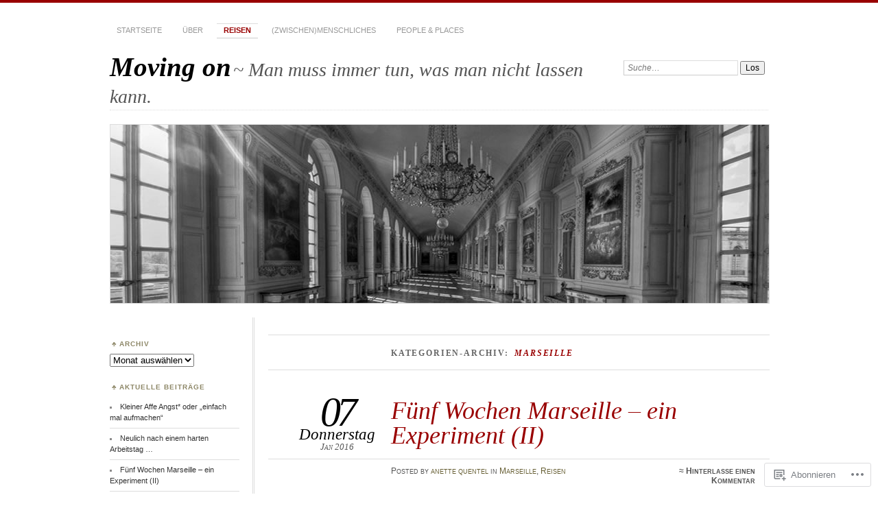

--- FILE ---
content_type: text/html; charset=UTF-8
request_url: https://anettequentel.com/category/marseille/
body_size: 38037
content:
<!DOCTYPE html>
<!--[if IE 7]>
<html id="ie7" lang="de-DE">
<![endif]-->
<!--[if IE 8]>
<html id="ie8" lang="de-DE">
<![endif]-->
<!--[if !(IE 7) & !(IE 8)]><!-->
<html lang="de-DE">
<!--<![endif]-->
<head>
<meta charset="UTF-8" />
<meta name="viewport" content="width=device-width" />
<title>Marseille | Moving on</title>
<link rel="profile" href="http://gmpg.org/xfn/11" />
<link rel="pingback" href="https://anettequentel.com/xmlrpc.php" />
<!--[if lt IE 9]>
<script src="https://s0.wp.com/wp-content/themes/pub/chateau/js/html5.js?m=1315596887i" type="text/javascript"></script>
<![endif]-->
<meta name='robots' content='max-image-preview:large' />

<!-- Async WordPress.com Remote Login -->
<script id="wpcom_remote_login_js">
var wpcom_remote_login_extra_auth = '';
function wpcom_remote_login_remove_dom_node_id( element_id ) {
	var dom_node = document.getElementById( element_id );
	if ( dom_node ) { dom_node.parentNode.removeChild( dom_node ); }
}
function wpcom_remote_login_remove_dom_node_classes( class_name ) {
	var dom_nodes = document.querySelectorAll( '.' + class_name );
	for ( var i = 0; i < dom_nodes.length; i++ ) {
		dom_nodes[ i ].parentNode.removeChild( dom_nodes[ i ] );
	}
}
function wpcom_remote_login_final_cleanup() {
	wpcom_remote_login_remove_dom_node_classes( "wpcom_remote_login_msg" );
	wpcom_remote_login_remove_dom_node_id( "wpcom_remote_login_key" );
	wpcom_remote_login_remove_dom_node_id( "wpcom_remote_login_validate" );
	wpcom_remote_login_remove_dom_node_id( "wpcom_remote_login_js" );
	wpcom_remote_login_remove_dom_node_id( "wpcom_request_access_iframe" );
	wpcom_remote_login_remove_dom_node_id( "wpcom_request_access_styles" );
}

// Watch for messages back from the remote login
window.addEventListener( "message", function( e ) {
	if ( e.origin === "https://r-login.wordpress.com" ) {
		var data = {};
		try {
			data = JSON.parse( e.data );
		} catch( e ) {
			wpcom_remote_login_final_cleanup();
			return;
		}

		if ( data.msg === 'LOGIN' ) {
			// Clean up the login check iframe
			wpcom_remote_login_remove_dom_node_id( "wpcom_remote_login_key" );

			var id_regex = new RegExp( /^[0-9]+$/ );
			var token_regex = new RegExp( /^.*|.*|.*$/ );
			if (
				token_regex.test( data.token )
				&& id_regex.test( data.wpcomid )
			) {
				// We have everything we need to ask for a login
				var script = document.createElement( "script" );
				script.setAttribute( "id", "wpcom_remote_login_validate" );
				script.src = '/remote-login.php?wpcom_remote_login=validate'
					+ '&wpcomid=' + data.wpcomid
					+ '&token=' + encodeURIComponent( data.token )
					+ '&host=' + window.location.protocol
					+ '//' + window.location.hostname
					+ '&postid=429'
					+ '&is_singular=';
				document.body.appendChild( script );
			}

			return;
		}

		// Safari ITP, not logged in, so redirect
		if ( data.msg === 'LOGIN-REDIRECT' ) {
			window.location = 'https://wordpress.com/log-in?redirect_to=' + window.location.href;
			return;
		}

		// Safari ITP, storage access failed, remove the request
		if ( data.msg === 'LOGIN-REMOVE' ) {
			var css_zap = 'html { -webkit-transition: margin-top 1s; transition: margin-top 1s; } /* 9001 */ html { margin-top: 0 !important; } * html body { margin-top: 0 !important; } @media screen and ( max-width: 782px ) { html { margin-top: 0 !important; } * html body { margin-top: 0 !important; } }';
			var style_zap = document.createElement( 'style' );
			style_zap.type = 'text/css';
			style_zap.appendChild( document.createTextNode( css_zap ) );
			document.body.appendChild( style_zap );

			var e = document.getElementById( 'wpcom_request_access_iframe' );
			e.parentNode.removeChild( e );

			document.cookie = 'wordpress_com_login_access=denied; path=/; max-age=31536000';

			return;
		}

		// Safari ITP
		if ( data.msg === 'REQUEST_ACCESS' ) {
			console.log( 'request access: safari' );

			// Check ITP iframe enable/disable knob
			if ( wpcom_remote_login_extra_auth !== 'safari_itp_iframe' ) {
				return;
			}

			// If we are in a "private window" there is no ITP.
			var private_window = false;
			try {
				var opendb = window.openDatabase( null, null, null, null );
			} catch( e ) {
				private_window = true;
			}

			if ( private_window ) {
				console.log( 'private window' );
				return;
			}

			var iframe = document.createElement( 'iframe' );
			iframe.id = 'wpcom_request_access_iframe';
			iframe.setAttribute( 'scrolling', 'no' );
			iframe.setAttribute( 'sandbox', 'allow-storage-access-by-user-activation allow-scripts allow-same-origin allow-top-navigation-by-user-activation' );
			iframe.src = 'https://r-login.wordpress.com/remote-login.php?wpcom_remote_login=request_access&origin=' + encodeURIComponent( data.origin ) + '&wpcomid=' + encodeURIComponent( data.wpcomid );

			var css = 'html { -webkit-transition: margin-top 1s; transition: margin-top 1s; } /* 9001 */ html { margin-top: 46px !important; } * html body { margin-top: 46px !important; } @media screen and ( max-width: 660px ) { html { margin-top: 71px !important; } * html body { margin-top: 71px !important; } #wpcom_request_access_iframe { display: block; height: 71px !important; } } #wpcom_request_access_iframe { border: 0px; height: 46px; position: fixed; top: 0; left: 0; width: 100%; min-width: 100%; z-index: 99999; background: #23282d; } ';

			var style = document.createElement( 'style' );
			style.type = 'text/css';
			style.id = 'wpcom_request_access_styles';
			style.appendChild( document.createTextNode( css ) );
			document.body.appendChild( style );

			document.body.appendChild( iframe );
		}

		if ( data.msg === 'DONE' ) {
			wpcom_remote_login_final_cleanup();
		}
	}
}, false );

// Inject the remote login iframe after the page has had a chance to load
// more critical resources
window.addEventListener( "DOMContentLoaded", function( e ) {
	var iframe = document.createElement( "iframe" );
	iframe.style.display = "none";
	iframe.setAttribute( "scrolling", "no" );
	iframe.setAttribute( "id", "wpcom_remote_login_key" );
	iframe.src = "https://r-login.wordpress.com/remote-login.php"
		+ "?wpcom_remote_login=key"
		+ "&origin=aHR0cHM6Ly9hbmV0dGVxdWVudGVsLmNvbQ%3D%3D"
		+ "&wpcomid=82137891"
		+ "&time=" + Math.floor( Date.now() / 1000 );
	document.body.appendChild( iframe );
}, false );
</script>
<link rel='dns-prefetch' href='//s0.wp.com' />
<link rel="alternate" type="application/rss+xml" title="Moving on &raquo; Feed" href="https://anettequentel.com/feed/" />
<link rel="alternate" type="application/rss+xml" title="Moving on &raquo; Kommentar-Feed" href="https://anettequentel.com/comments/feed/" />
<link rel="alternate" type="application/rss+xml" title="Moving on &raquo; Marseille Kategorie-Feed" href="https://anettequentel.com/category/marseille/feed/" />
	<script type="text/javascript">
		/* <![CDATA[ */
		function addLoadEvent(func) {
			var oldonload = window.onload;
			if (typeof window.onload != 'function') {
				window.onload = func;
			} else {
				window.onload = function () {
					oldonload();
					func();
				}
			}
		}
		/* ]]> */
	</script>
	<style id='wp-emoji-styles-inline-css'>

	img.wp-smiley, img.emoji {
		display: inline !important;
		border: none !important;
		box-shadow: none !important;
		height: 1em !important;
		width: 1em !important;
		margin: 0 0.07em !important;
		vertical-align: -0.1em !important;
		background: none !important;
		padding: 0 !important;
	}
/*# sourceURL=wp-emoji-styles-inline-css */
</style>
<link crossorigin='anonymous' rel='stylesheet' id='all-css-2-1' href='/wp-content/plugins/gutenberg-core/v22.2.0/build/styles/block-library/style.css?m=1764855221i&cssminify=yes' type='text/css' media='all' />
<style id='wp-block-library-inline-css'>
.has-text-align-justify {
	text-align:justify;
}
.has-text-align-justify{text-align:justify;}

/*# sourceURL=wp-block-library-inline-css */
</style><style id='global-styles-inline-css'>
:root{--wp--preset--aspect-ratio--square: 1;--wp--preset--aspect-ratio--4-3: 4/3;--wp--preset--aspect-ratio--3-4: 3/4;--wp--preset--aspect-ratio--3-2: 3/2;--wp--preset--aspect-ratio--2-3: 2/3;--wp--preset--aspect-ratio--16-9: 16/9;--wp--preset--aspect-ratio--9-16: 9/16;--wp--preset--color--black: #000000;--wp--preset--color--cyan-bluish-gray: #abb8c3;--wp--preset--color--white: #ffffff;--wp--preset--color--pale-pink: #f78da7;--wp--preset--color--vivid-red: #cf2e2e;--wp--preset--color--luminous-vivid-orange: #ff6900;--wp--preset--color--luminous-vivid-amber: #fcb900;--wp--preset--color--light-green-cyan: #7bdcb5;--wp--preset--color--vivid-green-cyan: #00d084;--wp--preset--color--pale-cyan-blue: #8ed1fc;--wp--preset--color--vivid-cyan-blue: #0693e3;--wp--preset--color--vivid-purple: #9b51e0;--wp--preset--gradient--vivid-cyan-blue-to-vivid-purple: linear-gradient(135deg,rgb(6,147,227) 0%,rgb(155,81,224) 100%);--wp--preset--gradient--light-green-cyan-to-vivid-green-cyan: linear-gradient(135deg,rgb(122,220,180) 0%,rgb(0,208,130) 100%);--wp--preset--gradient--luminous-vivid-amber-to-luminous-vivid-orange: linear-gradient(135deg,rgb(252,185,0) 0%,rgb(255,105,0) 100%);--wp--preset--gradient--luminous-vivid-orange-to-vivid-red: linear-gradient(135deg,rgb(255,105,0) 0%,rgb(207,46,46) 100%);--wp--preset--gradient--very-light-gray-to-cyan-bluish-gray: linear-gradient(135deg,rgb(238,238,238) 0%,rgb(169,184,195) 100%);--wp--preset--gradient--cool-to-warm-spectrum: linear-gradient(135deg,rgb(74,234,220) 0%,rgb(151,120,209) 20%,rgb(207,42,186) 40%,rgb(238,44,130) 60%,rgb(251,105,98) 80%,rgb(254,248,76) 100%);--wp--preset--gradient--blush-light-purple: linear-gradient(135deg,rgb(255,206,236) 0%,rgb(152,150,240) 100%);--wp--preset--gradient--blush-bordeaux: linear-gradient(135deg,rgb(254,205,165) 0%,rgb(254,45,45) 50%,rgb(107,0,62) 100%);--wp--preset--gradient--luminous-dusk: linear-gradient(135deg,rgb(255,203,112) 0%,rgb(199,81,192) 50%,rgb(65,88,208) 100%);--wp--preset--gradient--pale-ocean: linear-gradient(135deg,rgb(255,245,203) 0%,rgb(182,227,212) 50%,rgb(51,167,181) 100%);--wp--preset--gradient--electric-grass: linear-gradient(135deg,rgb(202,248,128) 0%,rgb(113,206,126) 100%);--wp--preset--gradient--midnight: linear-gradient(135deg,rgb(2,3,129) 0%,rgb(40,116,252) 100%);--wp--preset--font-size--small: 13px;--wp--preset--font-size--medium: 20px;--wp--preset--font-size--large: 36px;--wp--preset--font-size--x-large: 42px;--wp--preset--font-family--albert-sans: 'Albert Sans', sans-serif;--wp--preset--font-family--alegreya: Alegreya, serif;--wp--preset--font-family--arvo: Arvo, serif;--wp--preset--font-family--bodoni-moda: 'Bodoni Moda', serif;--wp--preset--font-family--bricolage-grotesque: 'Bricolage Grotesque', sans-serif;--wp--preset--font-family--cabin: Cabin, sans-serif;--wp--preset--font-family--chivo: Chivo, sans-serif;--wp--preset--font-family--commissioner: Commissioner, sans-serif;--wp--preset--font-family--cormorant: Cormorant, serif;--wp--preset--font-family--courier-prime: 'Courier Prime', monospace;--wp--preset--font-family--crimson-pro: 'Crimson Pro', serif;--wp--preset--font-family--dm-mono: 'DM Mono', monospace;--wp--preset--font-family--dm-sans: 'DM Sans', sans-serif;--wp--preset--font-family--dm-serif-display: 'DM Serif Display', serif;--wp--preset--font-family--domine: Domine, serif;--wp--preset--font-family--eb-garamond: 'EB Garamond', serif;--wp--preset--font-family--epilogue: Epilogue, sans-serif;--wp--preset--font-family--fahkwang: Fahkwang, sans-serif;--wp--preset--font-family--figtree: Figtree, sans-serif;--wp--preset--font-family--fira-sans: 'Fira Sans', sans-serif;--wp--preset--font-family--fjalla-one: 'Fjalla One', sans-serif;--wp--preset--font-family--fraunces: Fraunces, serif;--wp--preset--font-family--gabarito: Gabarito, system-ui;--wp--preset--font-family--ibm-plex-mono: 'IBM Plex Mono', monospace;--wp--preset--font-family--ibm-plex-sans: 'IBM Plex Sans', sans-serif;--wp--preset--font-family--ibarra-real-nova: 'Ibarra Real Nova', serif;--wp--preset--font-family--instrument-serif: 'Instrument Serif', serif;--wp--preset--font-family--inter: Inter, sans-serif;--wp--preset--font-family--josefin-sans: 'Josefin Sans', sans-serif;--wp--preset--font-family--jost: Jost, sans-serif;--wp--preset--font-family--libre-baskerville: 'Libre Baskerville', serif;--wp--preset--font-family--libre-franklin: 'Libre Franklin', sans-serif;--wp--preset--font-family--literata: Literata, serif;--wp--preset--font-family--lora: Lora, serif;--wp--preset--font-family--merriweather: Merriweather, serif;--wp--preset--font-family--montserrat: Montserrat, sans-serif;--wp--preset--font-family--newsreader: Newsreader, serif;--wp--preset--font-family--noto-sans-mono: 'Noto Sans Mono', sans-serif;--wp--preset--font-family--nunito: Nunito, sans-serif;--wp--preset--font-family--open-sans: 'Open Sans', sans-serif;--wp--preset--font-family--overpass: Overpass, sans-serif;--wp--preset--font-family--pt-serif: 'PT Serif', serif;--wp--preset--font-family--petrona: Petrona, serif;--wp--preset--font-family--piazzolla: Piazzolla, serif;--wp--preset--font-family--playfair-display: 'Playfair Display', serif;--wp--preset--font-family--plus-jakarta-sans: 'Plus Jakarta Sans', sans-serif;--wp--preset--font-family--poppins: Poppins, sans-serif;--wp--preset--font-family--raleway: Raleway, sans-serif;--wp--preset--font-family--roboto: Roboto, sans-serif;--wp--preset--font-family--roboto-slab: 'Roboto Slab', serif;--wp--preset--font-family--rubik: Rubik, sans-serif;--wp--preset--font-family--rufina: Rufina, serif;--wp--preset--font-family--sora: Sora, sans-serif;--wp--preset--font-family--source-sans-3: 'Source Sans 3', sans-serif;--wp--preset--font-family--source-serif-4: 'Source Serif 4', serif;--wp--preset--font-family--space-mono: 'Space Mono', monospace;--wp--preset--font-family--syne: Syne, sans-serif;--wp--preset--font-family--texturina: Texturina, serif;--wp--preset--font-family--urbanist: Urbanist, sans-serif;--wp--preset--font-family--work-sans: 'Work Sans', sans-serif;--wp--preset--spacing--20: 0.44rem;--wp--preset--spacing--30: 0.67rem;--wp--preset--spacing--40: 1rem;--wp--preset--spacing--50: 1.5rem;--wp--preset--spacing--60: 2.25rem;--wp--preset--spacing--70: 3.38rem;--wp--preset--spacing--80: 5.06rem;--wp--preset--shadow--natural: 6px 6px 9px rgba(0, 0, 0, 0.2);--wp--preset--shadow--deep: 12px 12px 50px rgba(0, 0, 0, 0.4);--wp--preset--shadow--sharp: 6px 6px 0px rgba(0, 0, 0, 0.2);--wp--preset--shadow--outlined: 6px 6px 0px -3px rgb(255, 255, 255), 6px 6px rgb(0, 0, 0);--wp--preset--shadow--crisp: 6px 6px 0px rgb(0, 0, 0);}:where(.is-layout-flex){gap: 0.5em;}:where(.is-layout-grid){gap: 0.5em;}body .is-layout-flex{display: flex;}.is-layout-flex{flex-wrap: wrap;align-items: center;}.is-layout-flex > :is(*, div){margin: 0;}body .is-layout-grid{display: grid;}.is-layout-grid > :is(*, div){margin: 0;}:where(.wp-block-columns.is-layout-flex){gap: 2em;}:where(.wp-block-columns.is-layout-grid){gap: 2em;}:where(.wp-block-post-template.is-layout-flex){gap: 1.25em;}:where(.wp-block-post-template.is-layout-grid){gap: 1.25em;}.has-black-color{color: var(--wp--preset--color--black) !important;}.has-cyan-bluish-gray-color{color: var(--wp--preset--color--cyan-bluish-gray) !important;}.has-white-color{color: var(--wp--preset--color--white) !important;}.has-pale-pink-color{color: var(--wp--preset--color--pale-pink) !important;}.has-vivid-red-color{color: var(--wp--preset--color--vivid-red) !important;}.has-luminous-vivid-orange-color{color: var(--wp--preset--color--luminous-vivid-orange) !important;}.has-luminous-vivid-amber-color{color: var(--wp--preset--color--luminous-vivid-amber) !important;}.has-light-green-cyan-color{color: var(--wp--preset--color--light-green-cyan) !important;}.has-vivid-green-cyan-color{color: var(--wp--preset--color--vivid-green-cyan) !important;}.has-pale-cyan-blue-color{color: var(--wp--preset--color--pale-cyan-blue) !important;}.has-vivid-cyan-blue-color{color: var(--wp--preset--color--vivid-cyan-blue) !important;}.has-vivid-purple-color{color: var(--wp--preset--color--vivid-purple) !important;}.has-black-background-color{background-color: var(--wp--preset--color--black) !important;}.has-cyan-bluish-gray-background-color{background-color: var(--wp--preset--color--cyan-bluish-gray) !important;}.has-white-background-color{background-color: var(--wp--preset--color--white) !important;}.has-pale-pink-background-color{background-color: var(--wp--preset--color--pale-pink) !important;}.has-vivid-red-background-color{background-color: var(--wp--preset--color--vivid-red) !important;}.has-luminous-vivid-orange-background-color{background-color: var(--wp--preset--color--luminous-vivid-orange) !important;}.has-luminous-vivid-amber-background-color{background-color: var(--wp--preset--color--luminous-vivid-amber) !important;}.has-light-green-cyan-background-color{background-color: var(--wp--preset--color--light-green-cyan) !important;}.has-vivid-green-cyan-background-color{background-color: var(--wp--preset--color--vivid-green-cyan) !important;}.has-pale-cyan-blue-background-color{background-color: var(--wp--preset--color--pale-cyan-blue) !important;}.has-vivid-cyan-blue-background-color{background-color: var(--wp--preset--color--vivid-cyan-blue) !important;}.has-vivid-purple-background-color{background-color: var(--wp--preset--color--vivid-purple) !important;}.has-black-border-color{border-color: var(--wp--preset--color--black) !important;}.has-cyan-bluish-gray-border-color{border-color: var(--wp--preset--color--cyan-bluish-gray) !important;}.has-white-border-color{border-color: var(--wp--preset--color--white) !important;}.has-pale-pink-border-color{border-color: var(--wp--preset--color--pale-pink) !important;}.has-vivid-red-border-color{border-color: var(--wp--preset--color--vivid-red) !important;}.has-luminous-vivid-orange-border-color{border-color: var(--wp--preset--color--luminous-vivid-orange) !important;}.has-luminous-vivid-amber-border-color{border-color: var(--wp--preset--color--luminous-vivid-amber) !important;}.has-light-green-cyan-border-color{border-color: var(--wp--preset--color--light-green-cyan) !important;}.has-vivid-green-cyan-border-color{border-color: var(--wp--preset--color--vivid-green-cyan) !important;}.has-pale-cyan-blue-border-color{border-color: var(--wp--preset--color--pale-cyan-blue) !important;}.has-vivid-cyan-blue-border-color{border-color: var(--wp--preset--color--vivid-cyan-blue) !important;}.has-vivid-purple-border-color{border-color: var(--wp--preset--color--vivid-purple) !important;}.has-vivid-cyan-blue-to-vivid-purple-gradient-background{background: var(--wp--preset--gradient--vivid-cyan-blue-to-vivid-purple) !important;}.has-light-green-cyan-to-vivid-green-cyan-gradient-background{background: var(--wp--preset--gradient--light-green-cyan-to-vivid-green-cyan) !important;}.has-luminous-vivid-amber-to-luminous-vivid-orange-gradient-background{background: var(--wp--preset--gradient--luminous-vivid-amber-to-luminous-vivid-orange) !important;}.has-luminous-vivid-orange-to-vivid-red-gradient-background{background: var(--wp--preset--gradient--luminous-vivid-orange-to-vivid-red) !important;}.has-very-light-gray-to-cyan-bluish-gray-gradient-background{background: var(--wp--preset--gradient--very-light-gray-to-cyan-bluish-gray) !important;}.has-cool-to-warm-spectrum-gradient-background{background: var(--wp--preset--gradient--cool-to-warm-spectrum) !important;}.has-blush-light-purple-gradient-background{background: var(--wp--preset--gradient--blush-light-purple) !important;}.has-blush-bordeaux-gradient-background{background: var(--wp--preset--gradient--blush-bordeaux) !important;}.has-luminous-dusk-gradient-background{background: var(--wp--preset--gradient--luminous-dusk) !important;}.has-pale-ocean-gradient-background{background: var(--wp--preset--gradient--pale-ocean) !important;}.has-electric-grass-gradient-background{background: var(--wp--preset--gradient--electric-grass) !important;}.has-midnight-gradient-background{background: var(--wp--preset--gradient--midnight) !important;}.has-small-font-size{font-size: var(--wp--preset--font-size--small) !important;}.has-medium-font-size{font-size: var(--wp--preset--font-size--medium) !important;}.has-large-font-size{font-size: var(--wp--preset--font-size--large) !important;}.has-x-large-font-size{font-size: var(--wp--preset--font-size--x-large) !important;}.has-albert-sans-font-family{font-family: var(--wp--preset--font-family--albert-sans) !important;}.has-alegreya-font-family{font-family: var(--wp--preset--font-family--alegreya) !important;}.has-arvo-font-family{font-family: var(--wp--preset--font-family--arvo) !important;}.has-bodoni-moda-font-family{font-family: var(--wp--preset--font-family--bodoni-moda) !important;}.has-bricolage-grotesque-font-family{font-family: var(--wp--preset--font-family--bricolage-grotesque) !important;}.has-cabin-font-family{font-family: var(--wp--preset--font-family--cabin) !important;}.has-chivo-font-family{font-family: var(--wp--preset--font-family--chivo) !important;}.has-commissioner-font-family{font-family: var(--wp--preset--font-family--commissioner) !important;}.has-cormorant-font-family{font-family: var(--wp--preset--font-family--cormorant) !important;}.has-courier-prime-font-family{font-family: var(--wp--preset--font-family--courier-prime) !important;}.has-crimson-pro-font-family{font-family: var(--wp--preset--font-family--crimson-pro) !important;}.has-dm-mono-font-family{font-family: var(--wp--preset--font-family--dm-mono) !important;}.has-dm-sans-font-family{font-family: var(--wp--preset--font-family--dm-sans) !important;}.has-dm-serif-display-font-family{font-family: var(--wp--preset--font-family--dm-serif-display) !important;}.has-domine-font-family{font-family: var(--wp--preset--font-family--domine) !important;}.has-eb-garamond-font-family{font-family: var(--wp--preset--font-family--eb-garamond) !important;}.has-epilogue-font-family{font-family: var(--wp--preset--font-family--epilogue) !important;}.has-fahkwang-font-family{font-family: var(--wp--preset--font-family--fahkwang) !important;}.has-figtree-font-family{font-family: var(--wp--preset--font-family--figtree) !important;}.has-fira-sans-font-family{font-family: var(--wp--preset--font-family--fira-sans) !important;}.has-fjalla-one-font-family{font-family: var(--wp--preset--font-family--fjalla-one) !important;}.has-fraunces-font-family{font-family: var(--wp--preset--font-family--fraunces) !important;}.has-gabarito-font-family{font-family: var(--wp--preset--font-family--gabarito) !important;}.has-ibm-plex-mono-font-family{font-family: var(--wp--preset--font-family--ibm-plex-mono) !important;}.has-ibm-plex-sans-font-family{font-family: var(--wp--preset--font-family--ibm-plex-sans) !important;}.has-ibarra-real-nova-font-family{font-family: var(--wp--preset--font-family--ibarra-real-nova) !important;}.has-instrument-serif-font-family{font-family: var(--wp--preset--font-family--instrument-serif) !important;}.has-inter-font-family{font-family: var(--wp--preset--font-family--inter) !important;}.has-josefin-sans-font-family{font-family: var(--wp--preset--font-family--josefin-sans) !important;}.has-jost-font-family{font-family: var(--wp--preset--font-family--jost) !important;}.has-libre-baskerville-font-family{font-family: var(--wp--preset--font-family--libre-baskerville) !important;}.has-libre-franklin-font-family{font-family: var(--wp--preset--font-family--libre-franklin) !important;}.has-literata-font-family{font-family: var(--wp--preset--font-family--literata) !important;}.has-lora-font-family{font-family: var(--wp--preset--font-family--lora) !important;}.has-merriweather-font-family{font-family: var(--wp--preset--font-family--merriweather) !important;}.has-montserrat-font-family{font-family: var(--wp--preset--font-family--montserrat) !important;}.has-newsreader-font-family{font-family: var(--wp--preset--font-family--newsreader) !important;}.has-noto-sans-mono-font-family{font-family: var(--wp--preset--font-family--noto-sans-mono) !important;}.has-nunito-font-family{font-family: var(--wp--preset--font-family--nunito) !important;}.has-open-sans-font-family{font-family: var(--wp--preset--font-family--open-sans) !important;}.has-overpass-font-family{font-family: var(--wp--preset--font-family--overpass) !important;}.has-pt-serif-font-family{font-family: var(--wp--preset--font-family--pt-serif) !important;}.has-petrona-font-family{font-family: var(--wp--preset--font-family--petrona) !important;}.has-piazzolla-font-family{font-family: var(--wp--preset--font-family--piazzolla) !important;}.has-playfair-display-font-family{font-family: var(--wp--preset--font-family--playfair-display) !important;}.has-plus-jakarta-sans-font-family{font-family: var(--wp--preset--font-family--plus-jakarta-sans) !important;}.has-poppins-font-family{font-family: var(--wp--preset--font-family--poppins) !important;}.has-raleway-font-family{font-family: var(--wp--preset--font-family--raleway) !important;}.has-roboto-font-family{font-family: var(--wp--preset--font-family--roboto) !important;}.has-roboto-slab-font-family{font-family: var(--wp--preset--font-family--roboto-slab) !important;}.has-rubik-font-family{font-family: var(--wp--preset--font-family--rubik) !important;}.has-rufina-font-family{font-family: var(--wp--preset--font-family--rufina) !important;}.has-sora-font-family{font-family: var(--wp--preset--font-family--sora) !important;}.has-source-sans-3-font-family{font-family: var(--wp--preset--font-family--source-sans-3) !important;}.has-source-serif-4-font-family{font-family: var(--wp--preset--font-family--source-serif-4) !important;}.has-space-mono-font-family{font-family: var(--wp--preset--font-family--space-mono) !important;}.has-syne-font-family{font-family: var(--wp--preset--font-family--syne) !important;}.has-texturina-font-family{font-family: var(--wp--preset--font-family--texturina) !important;}.has-urbanist-font-family{font-family: var(--wp--preset--font-family--urbanist) !important;}.has-work-sans-font-family{font-family: var(--wp--preset--font-family--work-sans) !important;}
/*# sourceURL=global-styles-inline-css */
</style>

<style id='classic-theme-styles-inline-css'>
/*! This file is auto-generated */
.wp-block-button__link{color:#fff;background-color:#32373c;border-radius:9999px;box-shadow:none;text-decoration:none;padding:calc(.667em + 2px) calc(1.333em + 2px);font-size:1.125em}.wp-block-file__button{background:#32373c;color:#fff;text-decoration:none}
/*# sourceURL=/wp-includes/css/classic-themes.min.css */
</style>
<link crossorigin='anonymous' rel='stylesheet' id='all-css-4-1' href='/_static/??-eJx9jtEOgjAMRX/IrhkQ1Afjt7DRyHQdC90k/r1DEjWR+NKHm3PuLc4R7BgShYTR54sLgnY0frQ3wUrpg9IgjqMnmOiuGuydpDcBkh6elBXZ4VcRZ/h0TVRyjl1aCKbedeSJC/ZPm2NxwJg4kQiUyy4zpKGI8uOtMcZs0A5doi7j9l8boAt2heE1uShnPul9o9tjXVft9QmsJWpf&cssminify=yes' type='text/css' media='all' />
<style id='jetpack_facebook_likebox-inline-css'>
.widget_facebook_likebox {
	overflow: hidden;
}

/*# sourceURL=/wp-content/mu-plugins/jetpack-plugin/sun/modules/widgets/facebook-likebox/style.css */
</style>
<link crossorigin='anonymous' rel='stylesheet' id='all-css-6-1' href='/_static/??-eJzTLy/QTc7PK0nNK9HPLdUtyClNz8wr1i9KTcrJTwcy0/WTi5G5ekCujj52Temp+bo5+cmJJZn5eSgc3bScxMwikFb7XFtDE1NLExMLc0OTLACohS2q&cssminify=yes' type='text/css' media='all' />
<link crossorigin='anonymous' rel='stylesheet' id='print-css-7-1' href='/wp-content/mu-plugins/global-print/global-print.css?m=1465851035i&cssminify=yes' type='text/css' media='print' />
<style id='jetpack-global-styles-frontend-style-inline-css'>
:root { --font-headings: unset; --font-base: unset; --font-headings-default: -apple-system,BlinkMacSystemFont,"Segoe UI",Roboto,Oxygen-Sans,Ubuntu,Cantarell,"Helvetica Neue",sans-serif; --font-base-default: -apple-system,BlinkMacSystemFont,"Segoe UI",Roboto,Oxygen-Sans,Ubuntu,Cantarell,"Helvetica Neue",sans-serif;}
/*# sourceURL=jetpack-global-styles-frontend-style-inline-css */
</style>
<link crossorigin='anonymous' rel='stylesheet' id='all-css-10-1' href='/wp-content/themes/h4/global.css?m=1420737423i&cssminify=yes' type='text/css' media='all' />
<script type="text/javascript" id="wpcom-actionbar-placeholder-js-extra">
/* <![CDATA[ */
var actionbardata = {"siteID":"82137891","postID":"0","siteURL":"https://anettequentel.com","xhrURL":"https://anettequentel.com/wp-admin/admin-ajax.php","nonce":"bf8850f560","isLoggedIn":"","statusMessage":"","subsEmailDefault":"instantly","proxyScriptUrl":"https://s0.wp.com/wp-content/js/wpcom-proxy-request.js?m=1513050504i&amp;ver=20211021","i18n":{"followedText":"Neue Beitr\u00e4ge von dieser Website erscheinen nun in deinem \u003Ca href=\"https://wordpress.com/reader\"\u003EReader\u003C/a\u003E","foldBar":"Diese Leiste einklappen","unfoldBar":"Diese Leiste aufklappen","shortLinkCopied":"Kurzlink in Zwischenablage kopiert"}};
//# sourceURL=wpcom-actionbar-placeholder-js-extra
/* ]]> */
</script>
<script type="text/javascript" id="jetpack-mu-wpcom-settings-js-before">
/* <![CDATA[ */
var JETPACK_MU_WPCOM_SETTINGS = {"assetsUrl":"https://s0.wp.com/wp-content/mu-plugins/jetpack-mu-wpcom-plugin/sun/jetpack_vendor/automattic/jetpack-mu-wpcom/src/build/"};
//# sourceURL=jetpack-mu-wpcom-settings-js-before
/* ]]> */
</script>
<script crossorigin='anonymous' type='text/javascript'  src='/wp-content/js/rlt-proxy.js?m=1720530689i'></script>
<script type="text/javascript" id="rlt-proxy-js-after">
/* <![CDATA[ */
	rltInitialize( {"token":null,"iframeOrigins":["https:\/\/widgets.wp.com"]} );
//# sourceURL=rlt-proxy-js-after
/* ]]> */
</script>
<link rel="EditURI" type="application/rsd+xml" title="RSD" href="https://anettequentel.wordpress.com/xmlrpc.php?rsd" />
<meta name="generator" content="WordPress.com" />

<!-- Jetpack Open Graph Tags -->
<meta property="og:type" content="website" />
<meta property="og:title" content="Marseille &#8211; Moving on" />
<meta property="og:url" content="https://anettequentel.com/category/marseille/" />
<meta property="og:site_name" content="Moving on" />
<meta property="og:image" content="https://secure.gravatar.com/blavatar/767c88788ec91a0e94bf4addd987595ac607b435d4454de6b33895410a5ee5d6?s=200&#038;ts=1768437892" />
<meta property="og:image:width" content="200" />
<meta property="og:image:height" content="200" />
<meta property="og:image:alt" content="" />
<meta property="og:locale" content="de_DE" />

<!-- End Jetpack Open Graph Tags -->
<link rel="shortcut icon" type="image/x-icon" href="https://secure.gravatar.com/blavatar/767c88788ec91a0e94bf4addd987595ac607b435d4454de6b33895410a5ee5d6?s=32" sizes="16x16" />
<link rel="icon" type="image/x-icon" href="https://secure.gravatar.com/blavatar/767c88788ec91a0e94bf4addd987595ac607b435d4454de6b33895410a5ee5d6?s=32" sizes="16x16" />
<link rel="apple-touch-icon" href="https://secure.gravatar.com/blavatar/767c88788ec91a0e94bf4addd987595ac607b435d4454de6b33895410a5ee5d6?s=114" />
<link rel='openid.server' href='https://anettequentel.com/?openidserver=1' />
<link rel='openid.delegate' href='https://anettequentel.com/' />
<link rel="search" type="application/opensearchdescription+xml" href="https://anettequentel.com/osd.xml" title="Moving on" />
<link rel="search" type="application/opensearchdescription+xml" href="https://s1.wp.com/opensearch.xml" title="WordPress.com" />
		<style type="text/css">
			.recentcomments a {
				display: inline !important;
				padding: 0 !important;
				margin: 0 !important;
			}

			table.recentcommentsavatartop img.avatar, table.recentcommentsavatarend img.avatar {
				border: 0px;
				margin: 0;
			}

			table.recentcommentsavatartop a, table.recentcommentsavatarend a {
				border: 0px !important;
				background-color: transparent !important;
			}

			td.recentcommentsavatarend, td.recentcommentsavatartop {
				padding: 0px 0px 1px 0px;
				margin: 0px;
			}

			td.recentcommentstextend {
				border: none !important;
				padding: 0px 0px 2px 10px;
			}

			.rtl td.recentcommentstextend {
				padding: 0px 10px 2px 0px;
			}

			td.recentcommentstexttop {
				border: none;
				padding: 0px 0px 0px 10px;
			}

			.rtl td.recentcommentstexttop {
				padding: 0px 10px 0px 0px;
			}
		</style>
		<meta name="description" content="Beiträge über Marseille von anette quentel" />
			<link rel="stylesheet" id="custom-css-css" type="text/css" href="https://s0.wp.com/?custom-css=1&#038;csblog=5yDOH&#038;cscache=6&#038;csrev=17" />
			<link crossorigin='anonymous' rel='stylesheet' id='all-css-0-3' href='/_static/??-eJyVjEsOwjAMRC9EsPiUigXiKCh1rJA2P8W2cn1UqSAWbNjNjN486NVgyUJZIKmpUX3IDD04T8JgVZ6lGd+C+857ZN7B7+tMUi0uWwfWDI+QEaZYcGHgHiq1PwWpOI3EgLYVZYof5j2svnu6HcbhdByvl/MwvwAuKVEf&cssminify=yes' type='text/css' media='all' />
</head>

<body class="archive category category-marseille category-57209 wp-theme-pubchateau customizer-styles-applied two-column sidebar-content jetpack-reblog-enabled">
<div id="page" class="hfeed">
		<div id="page-inner">
		<header id="branding" role="banner">
			<nav id="menu" role="navigation">
				<ul id="menu-menu-1" class="menu clear-fix"><li id="menu-item-82" class="menu-item menu-item-type-custom menu-item-object-custom menu-item-82"><a href="https://anettequentel.wordpress.com/">Startseite</a></li>
<li id="menu-item-83" class="menu-item menu-item-type-post_type menu-item-object-page menu-item-has-children menu-item-83"><a href="https://anettequentel.com/eine-seite/">Über</a>
<ul class="sub-menu">
	<li id="menu-item-126" class="menu-item menu-item-type-post_type menu-item-object-page menu-item-126"><a href="https://anettequentel.com/eine-seite/qa-to-aq/">Q&amp;A</a></li>
</ul>
</li>
<li id="menu-item-84" class="menu-item menu-item-type-taxonomy menu-item-object-category current-menu-ancestor current-menu-parent menu-item-has-children menu-item-84"><a href="https://anettequentel.com/category/reisen/">Reisen</a>
<ul class="sub-menu">
	<li id="menu-item-423" class="menu-item menu-item-type-taxonomy menu-item-object-category current-menu-item menu-item-423"><a href="https://anettequentel.com/category/marseille/" aria-current="page">Marseille 10/15</a></li>
	<li id="menu-item-359" class="menu-item menu-item-type-taxonomy menu-item-object-category menu-item-359"><a href="https://anettequentel.com/category/kroatien-615/">Kroatien 6/15</a></li>
	<li id="menu-item-319" class="menu-item menu-item-type-taxonomy menu-item-object-category menu-item-319"><a href="https://anettequentel.com/category/basel-515/">Basel 5/15</a></li>
	<li id="menu-item-162" class="menu-item menu-item-type-taxonomy menu-item-object-category menu-item-162"><a href="https://anettequentel.com/category/nizza-1214/">Nizza 12/14</a></li>
	<li id="menu-item-161" class="menu-item menu-item-type-taxonomy menu-item-object-category menu-item-161"><a href="https://anettequentel.com/category/rhodos-1014/">Rhodos 10/14</a></li>
</ul>
</li>
<li id="menu-item-146" class="menu-item menu-item-type-taxonomy menu-item-object-category menu-item-has-children menu-item-146"><a href="https://anettequentel.com/category/zwischenmenschliches/">(Zwischen)menschliches</a>
<ul class="sub-menu">
	<li id="menu-item-480" class="menu-item menu-item-type-taxonomy menu-item-object-category menu-item-480"><a href="https://anettequentel.com/category/zwischenmenschliches/">Kleiner Affe Angst</a></li>
	<li id="menu-item-246" class="menu-item menu-item-type-taxonomy menu-item-object-category menu-item-246"><a href="https://anettequentel.com/category/facebook-2/">Facebook</a></li>
	<li id="menu-item-222" class="menu-item menu-item-type-taxonomy menu-item-object-category menu-item-222"><a href="https://anettequentel.com/category/protest/">Protest</a></li>
	<li id="menu-item-155" class="menu-item menu-item-type-taxonomy menu-item-object-category menu-item-155"><a href="https://anettequentel.com/category/gute-freunde/">Gute Freunde</a></li>
</ul>
</li>
<li id="menu-item-150" class="menu-item menu-item-type-taxonomy menu-item-object-category menu-item-has-children menu-item-150"><a href="https://anettequentel.com/category/beobachtungen/">People &amp; Places</a>
<ul class="sub-menu">
	<li id="menu-item-398" class="menu-item menu-item-type-taxonomy menu-item-object-category menu-item-398"><a href="https://anettequentel.com/category/people-places/tristan-people-places/">Tristan</a></li>
	<li id="menu-item-376" class="menu-item menu-item-type-taxonomy menu-item-object-category menu-item-376"><a href="https://anettequentel.com/category/staedel/">Städel</a></li>
	<li id="menu-item-289" class="menu-item menu-item-type-taxonomy menu-item-object-category menu-item-289"><a href="https://anettequentel.com/category/schauspiel-frankfurt/">Schauspiel Frankfurt</a></li>
	<li id="menu-item-271" class="menu-item menu-item-type-taxonomy menu-item-object-category menu-item-271"><a href="https://anettequentel.com/category/komodie/">Komödie</a></li>
	<li id="menu-item-245" class="menu-item menu-item-type-taxonomy menu-item-object-category menu-item-245"><a href="https://anettequentel.com/category/kabarett-2/">Kabarett</a></li>
	<li id="menu-item-232" class="menu-item menu-item-type-taxonomy menu-item-object-category menu-item-232"><a href="https://anettequentel.com/category/supermarkt/">Supermarkt</a></li>
	<li id="menu-item-178" class="menu-item menu-item-type-taxonomy menu-item-object-category menu-item-178"><a href="https://anettequentel.com/category/conrad/">Conrad</a></li>
	<li id="menu-item-172" class="menu-item menu-item-type-taxonomy menu-item-object-category menu-item-172"><a href="https://anettequentel.com/category/zootheater/">Zootheater</a></li>
	<li id="menu-item-151" class="menu-item menu-item-type-taxonomy menu-item-object-category menu-item-151"><a href="https://anettequentel.com/category/konstabler-wache/">Konstabler Wache</a></li>
	<li id="menu-item-168" class="menu-item menu-item-type-taxonomy menu-item-object-category menu-item-168"><a href="https://anettequentel.com/category/fitnessstudio/">Fitnessstudio</a></li>
	<li id="menu-item-460" class="menu-item menu-item-type-taxonomy menu-item-object-category menu-item-460"><a href="https://anettequentel.com/category/verrueckter-abend/">Verrückter Abend</a></li>
</ul>
</li>
</ul>			</nav><!-- end #menu -->

			<div id="main-title">
				<hgroup>
					<h1 id="site-title"><a href="https://anettequentel.com/" title="Moving on" rel="home">Moving on</a></h1>
												<h2 id="site-description">~ Man muss immer tun, was man nicht lassen kann.</h2>
									</hgroup>
			</div><!-- end #main-title -->

							<div id="search">
					
<form method="get" action="https://anettequentel.com//" >
	<div>
		<label for="s" class="assistive-text">Suchen:</label>
		<input type="text" value="Suche&hellip;" name="s" id="s" onfocus="this.value=''" />
		<input type="submit" name="search" value="Los" />
	</div>
</form>
				</div><!-- end #search -->
			
			<div id="main-image">
							<a href="https://anettequentel.com/">
													<img src="https://s0.wp.com/wp-content/themes/pub/chateau/images/chateau-default.jpg?m=1391150900i" width="960" height="260" alt="Moving on" title="Moving on" />
									</a>
						</div><!-- end #main-image -->
		</header><!-- #branding -->
		<div id="main" class="clear-fix">
<div id="primary">
	<div id="content" class="clear-fix" role="main">
		<div class="more-posts">

			
				<header class="page-header">
					<h1 class="page-title">
						Kategorien-Archiv: <em>Marseille </em>					</h1>
				</header>

				
				<article id="post-429" class="post-429 post type-post status-publish format-standard has-post-thumbnail hentry category-marseille category-reisen tag-blog tag-marseille tag-quentel">
	<header class="post-title">
								<h1><a href="https://anettequentel.com/2016/01/07/fuenf-wochen-marseille-ein-experiment-ii/" rel="bookmark">Fünf Wochen Marseille &#8211; ein Experiment&nbsp;(II)</a></h1>								<a href="https://anettequentel.com/2016/01/07/fuenf-wochen-marseille-ein-experiment-ii/" class="post-permalink">		<p class="post-date">
			<strong>07</strong>
			<em>Donnerstag</em>
			<span>Jan 2016</span>
		</p>
	</a>
	<div class="post-info clear-fix">
		<p>
			Posted <span class="by-author"> by <span class="author vcard"><a class="url fn n" href="https://anettequentel.com/author/anettequentel/" title="Zeige alle Beiträge von anette quentel" rel="author">anette quentel</a></span></span> in <a href="https://anettequentel.com/category/marseille/" rel="category tag">Marseille</a>, <a href="https://anettequentel.com/category/reisen/" rel="category tag">Reisen</a>		</p>
		<p class="post-com-count">
			<strong>&asymp; <a href="https://anettequentel.com/2016/01/07/fuenf-wochen-marseille-ein-experiment-ii/#respond">Hinterlasse einen Kommentar</a></strong>
		</p>
	</div><!-- end .post-info -->
						</header><!-- end .post-title -->
	<div class="post-content clear-fix">

			<div class="post-extras">
				<p><strong>Schlagwörter</strong></p><p><a href="https://anettequentel.com/tag/blog/" rel="tag">Blog</a>, <a href="https://anettequentel.com/tag/marseille/" rel="tag">Marseille</a>, <a href="https://anettequentel.com/tag/quentel/" rel="tag">Quentel</a></p>	</div><!-- end .post-extras -->

		<div class="post-entry">
			<p><strong>TEIL 2<br />
</strong></p>
<p><strong>Das erste Wochenende</strong></p>
<p>Habe am Wochenende dann doch ein bisschen gearbeitet, obwohl das nicht der Plan war. Am liebsten wäre ich einfach nur hier geblieben und hätte aufs Wasser geguckt und mit den Möwen geredet, aber dann trieb es mich doch in die City, die nur 2 oder 3 Kilometer von meinem Viertel entfernt ist. Ich brauchte Lebensmittel (der Supermarkt hier hatte Inventur), Zigaretten, ein Messer, das schneidet, und ich wollte zwei blauen Tischdecken kaufen. Die orangefarbenen Dinger, die hier in dem ansonsten ganz in blau-weiß eingerichtet Häusi herumliegen, störten mein Farbempfinden. Außerdem wollte ich nach diesem Fischmarkt am alten Hafen schauen, an den ich mich von meinem letzten Marseille-Besuch erinnerte. Schon nach zehn Minuten stand ich im Stau. Derzeit wird eine schicke Promenade am alten Hafen gebaut. Das bedeutet eine Riesenbaustelle und nur noch eine Fahrspur – und am Samstagnachmittag wollen offenbar alle in die Stadt, genauso wie in Frankfurt halt. Umkehren ging auch nicht, weil Einbahnstraße… also Stopp-and-Go-te ich mich eine halbe Stunde bis zu einem Parkhaus am Hafen, dessen Fußgängerausgang auf einem anderen Platz lag als die Einfahrt. Ich merkte mir irgendein Museum zur Orientierung und zog einfach los. Irgendwo dahinten musste der Stadtkern sein …</p>
<p>… irgendwo schon, aber nicht da, wo ich hinging. Nach einer Weile fand ich mich in einer Wohngegend wieder, die in eine andere Wohngegend überging. Ja klar, ich hätte meine SCOUTeuse zu Rate ziehen können (mittlerweile funktionierte auch das Handy wieder – war diesmal nur ein Bedienungsfehler gewesen), aber im Grunde genommen gefiel mir das orientierungslose Herumlaufen. Ich atmete die Stimmung der Stadt und lernte so das tunesisch/marokkanisch/algerische, das türkische und das jüdische Viertel kennen. Mit SCOUT wäre mir das alles entgangen. Als ich genug hatte, suchte ich dann aber doch mit elektronischer Unterstützung den Weg zurück ins Zentrum, fand einen Carrefour und ein Tabakgeschäft, wo meine Zigaretten 7,50 Euro kosteten. Gut, dass ich nur auf dem Balkon und damit erheblich weniger rauche als in Deutschland. Einem Laden für Tischdecken bin ich nicht begegnet, aber man kann nicht alles haben. Im Carrefour hat ein kleiner Junge versucht, mir eine Hautcreme aus der Tüte zu klauen, die ich vorher in der Galerie Lafayette erstanden hatte – sehr befremdlich, zumal seine Mutter nicht etwa entsetzt war, sondern nur sehr cool meinte, er solle das doch bitte lassen. Nach dem anstrengenden Einkauf genehmigte ich mir in einem Straßencafé noch einen Pastis, gab mit 80 Cent offenbar zu viel Trinkgeld (die Kellnerin hat mich zwei Mal gefragt, ob ich das ernst meine) und machte mich dann auf den Heimweg. Der war bedeutend schneller erledigt als die Hinfahrt am Nachmittag, und ich war froh, wieder allein daheim zu sein. Im Moment brauche ich weder Trubel noch Menschen. Das Meer, der Himmel, die Möwen und ich sind mir genug.</p>
<p><strong><img data-attachment-id="434" data-permalink="https://anettequentel.com/2016/01/07/fuenf-wochen-marseille-ein-experiment-ii/img_1666/" data-orig-file="https://anettequentel.com/wp-content/uploads/2016/01/img_1666.jpg" data-orig-size="3264,2448" data-comments-opened="1" data-image-meta="{&quot;aperture&quot;:&quot;2.4&quot;,&quot;credit&quot;:&quot;&quot;,&quot;camera&quot;:&quot;iPad Air 2&quot;,&quot;caption&quot;:&quot;&quot;,&quot;created_timestamp&quot;:&quot;1446795376&quot;,&quot;copyright&quot;:&quot;&quot;,&quot;focal_length&quot;:&quot;3.3&quot;,&quot;iso&quot;:&quot;25&quot;,&quot;shutter_speed&quot;:&quot;0.0029940119760479&quot;,&quot;title&quot;:&quot;&quot;,&quot;orientation&quot;:&quot;1&quot;,&quot;latitude&quot;:&quot;43.284163888889&quot;,&quot;longitude&quot;:&quot;5.3495222222222&quot;}" data-image-title="IMG_1666" data-image-description="" data-image-caption="" data-medium-file="https://anettequentel.com/wp-content/uploads/2016/01/img_1666.jpg?w=300" data-large-file="https://anettequentel.com/wp-content/uploads/2016/01/img_1666.jpg?w=529" class="alignnone size-full wp-image-434" src="https://anettequentel.com/wp-content/uploads/2016/01/img_1666.jpg?w=529" alt="IMG_1666"   srcset="https://anettequentel.com/wp-content/uploads/2016/01/img_1666.jpg 3264w, https://anettequentel.com/wp-content/uploads/2016/01/img_1666.jpg?w=150&amp;h=113 150w, https://anettequentel.com/wp-content/uploads/2016/01/img_1666.jpg?w=300&amp;h=225 300w, https://anettequentel.com/wp-content/uploads/2016/01/img_1666.jpg?w=768&amp;h=576 768w, https://anettequentel.com/wp-content/uploads/2016/01/img_1666.jpg?w=1024&amp;h=768 1024w, https://anettequentel.com/wp-content/uploads/2016/01/img_1666.jpg?w=1440&amp;h=1080 1440w" sizes="(max-width: 3264px) 100vw, 3264px" /></strong></p>
<p><strong>Die erste volle Woche</strong></p>
<p>Der Schreibtisch war voll! … eigentlich zu voll, aber das war nicht zu ändern. Und drei Tage lang war es kalt … und windig … und wolkig … und wellig. Am Mittwoch saß ich mit zwei Strickjacken und Wollstulpen an Händen und Füßen vor dem einzigen Elektroheizkörper am Schreibtisch, und meine Nächte habe ich auf der Schlafcouch im Wohnzimmer verbracht. Erstens ist es hier oben wärmer und zweitens kann ich so beim Aufwachen den Himmel und das Meer sehen.</p>
<p>Die Waschmaschine funktioniert, meine Duschkopf-Stützkonstruktion hält. Das Badezimmer teile ich mit einer Kakerlake, vor denen ich mich aber noch nie geekelt habe. Weil sie sich nicht fangen ließ, habe ich friedliche Koexistenz beschlossen und sie angesichts ihrer veritablen Größe eines Namens für würdig befunden: Gregor. Ja, ich weiß, nicht besonders originell, aber passend, und ich mag Kafka.</p>
<p>Ich habe Antwort vom Siemens-Kundendienst: eine Gebrauchsanleitung in PDF-Format – sehr gut. Die orangefarbenen Tischdecken stören mich immer noch.</p>
<p>Das Haus habe ich nur zum Lebensmitteleinkauf verlassen und täglich 10 bis 12 Stunden am PC gesessen, unterbrochen von kleineren Pausen auf dem Balkon, der nachmittags ab etwa 15 Uhr in der Sonne liegt (wenn sie denn scheint). Dann kann ich im T-Shirt draußen sein (theoretisch auch ohne), und auch der Wohnraum heizt sich durch die große Fensterfront auf. Diese Wärme hält sich dann bis zum nächsten Morgen im Haus. Am Vormittag ist es immer kühl. Telefoniert habe ich quasi nur geschäftlich, leibhaftig gesprochen nur mit den Angestellten in den Läden, 5 Minuten mit einem der Nachbarn und am Donnerstag mit Celine, die zum Putzen kam – in High Heels, kleinem schwarzen Kleidchen und Lederjäckchen, dezent geschminkt, mit Fußkettchen am Knöchel und viel französischem Charme. (Zum Putzen hat sie sich aber umgezogen …) Ich kam mir ziemlich „basic“ vor in meinem Riesenpulli + Strickjacke über irgendwelchen Hosen + Wollsocken, ergänzt um die Stulpen und einen Schal, ungeschminkt und mit achtlos zusammengebunden Haaren. Im Vergleich zu mir wirkte sie irgendwie lebendig – eine seltsame Erkenntnis.</p>
<p>Ich bin gern allein. Der ganze Trubel daheim ist weit weg. Meine Kontakte nach Frankfurt beschränken sich auf den Austausch von Kurznachrichten mit einem Freund und dem Empfang ein paar privater E-Mails, die ich nur kurz beantworte. Auch seltsam. Eigentlich schreibe ich sonst immer ganze Romane. Ich arbeite so vor mich hin, lebe meinen eigenen Rhythmus, koche und esse, wenn ich Hunger habe, schlafe, wenn ich müde bin, trinke kaum Alkohol, rauche weniger. Aber ich bin fast durchgängig bei Facebook eingeloggt. Die Plattform ist zurzeit meine Verbindung zur Welt, so lächerlich das auch klingen mag. Ich poste zwar selbst fast nichts blättere aber in meinem News-Stream, nehme so passiv am Leben meiner FB-Freunde teil und markiere mit einem „Gefällt mir“, was mir gerade so gefällt. Mal lustige Dinge, mal schlaue Sprüche, mal Posts von befreundeten Theatergruppen … Ich merke aber auch, dass ich allmählich das Interesse an Bildchen, Sinnsprüchen, sozialverantwortlichen und politischen Statements verliere. Auch die Weltpolitik interessiert mich zurzeit nicht sonderlich. Meinen Info-Bedarf decke ich mit den Schlagzeilen der Google-News. Ich lese keine Tageszeitung- oder Wochenzeitschriften (allenfalls mal eine Kolumne), noch nicht mal den <em>Spiegel</em> und lösche die Branchen- und Frankfurt-E-Mail-Newsletter ungeöffnet. Am Abend zappe ich kurz durch die französischen TV-Programme, und ich habe mir über‘s Internet den Tatort angesehen. Ich werde mit jedem Tag ruhiger, und die Gedankenspiralen entwirren sich, werden zu trägen Flüssen. Ich finde die Ruhe für eine Bestandsaufnahme meiner „Baustellen“ und der vielen „Hochzeiten“, auf denen ich tanze.</p>
<p><img data-attachment-id="437" data-permalink="https://anettequentel.com/2016/01/07/fuenf-wochen-marseille-ein-experiment-ii/img_1568/" data-orig-file="https://anettequentel.com/wp-content/uploads/2016/01/img_1568.jpg" data-orig-size="3264,2448" data-comments-opened="1" data-image-meta="{&quot;aperture&quot;:&quot;2.4&quot;,&quot;credit&quot;:&quot;&quot;,&quot;camera&quot;:&quot;iPad Air 2&quot;,&quot;caption&quot;:&quot;&quot;,&quot;created_timestamp&quot;:&quot;1446037434&quot;,&quot;copyright&quot;:&quot;&quot;,&quot;focal_length&quot;:&quot;3.3&quot;,&quot;iso&quot;:&quot;25&quot;,&quot;shutter_speed&quot;:&quot;0.0091743119266055&quot;,&quot;title&quot;:&quot;&quot;,&quot;orientation&quot;:&quot;1&quot;,&quot;latitude&quot;:&quot;43.284222222222&quot;,&quot;longitude&quot;:&quot;5.3493055555556&quot;}" data-image-title="IMG_1568" data-image-description="" data-image-caption="" data-medium-file="https://anettequentel.com/wp-content/uploads/2016/01/img_1568.jpg?w=300" data-large-file="https://anettequentel.com/wp-content/uploads/2016/01/img_1568.jpg?w=529" class="alignnone size-full wp-image-437" src="https://anettequentel.com/wp-content/uploads/2016/01/img_1568.jpg?w=529" alt="IMG_1568"   srcset="https://anettequentel.com/wp-content/uploads/2016/01/img_1568.jpg 3264w, https://anettequentel.com/wp-content/uploads/2016/01/img_1568.jpg?w=150&amp;h=113 150w, https://anettequentel.com/wp-content/uploads/2016/01/img_1568.jpg?w=300&amp;h=225 300w, https://anettequentel.com/wp-content/uploads/2016/01/img_1568.jpg?w=768&amp;h=576 768w, https://anettequentel.com/wp-content/uploads/2016/01/img_1568.jpg?w=1024&amp;h=768 1024w, https://anettequentel.com/wp-content/uploads/2016/01/img_1568.jpg?w=1440&amp;h=1080 1440w" sizes="(max-width: 3264px) 100vw, 3264px" /></p>
<p><strong>Das zweite Wochenende</strong>.</p>
<p>Der Kühlschrank war leer, und die orangefarbenen Tischdecken nervten allmählich wirklich. Zudem befürchtete ich, dass die Farbpatrone meines Druckers nicht bis zum Ende meines Aufenthalts hier durchhält. Das Ladegerät für die Akkus der PC-Maus liegt auch in Frankfurt. Dabei würde es jetzt hier gebraucht…. Ich musste also in die City oder zumindest mal in irgendein Einkaufszentrum mit Elektronikmarkt. Ich entschied mich für ein modernes Shopping-Center am neuen Hafen, den ich mir ohnehin mal ansehen wollte und für eine elektronische Wegweisung, die wunderbar funktionierte, weil mich das Programm um den Stau am alten Hafen herumführte. Nach einer Viertelstunde war ich am Ziel, fand auch einen Parkplatz in der x-stöckigen Tiefgarage, dessen Nummer ich mir sicherheitshalber notiert habe, bevor ich mich ins Gewühl stürzte. Toll an französischen Tiefgaragen sind die farbigen Lämpchen an der Decke (rot/grün/blau). So erkennt man mit einem Blick in eine Parkreihe, ob ein Platz frei ist oder nicht und sitzt nicht irgendeinem Smart oder Fiat 500 auf, deren Hecks man nie sieht. Blau steht übrigens für Behindertenparkplatz.</p>
<p>Das Einkaufszentrum war wie in Deutschland und eigentlich überall in Europa, nur die französische Fassung des Mediamarkts war schlechter sortiert. Ein Akkuladegerät war zwar aufzutreiben, Patronen für meinen Drucker leider nicht. Aber es gab einen Einrichtungsladen mit blauen Tischdecken. Wunderbar! Nachdem ich auch noch ein molliges Strickjackenmonster und ein Paar ziemlich hässliche aber wärmende Socken erstanden hatte (wer weiß, wann mich der Mistral wieder überfällt), warf ich noch einen Blick auf den Hafen selbst (unspektakulär) und freute mich über die gut ausgestattete Lebensmittelabteilung des Monoprix, wo ich dann gleich mal 50 Euro für lauter leckere Sachen gelassen habe, bevor ich mich wieder auf den Rückweg machte. Der gestaltete sich allerdings schwierig.</p>
<p>Die Ausfahrt aus der Tiefgarage war die erste Hürde. Ich muss den Bezahlautomaten übersehen haben, entdeckte aber dann, dass die Fahrer der ausfahrenden Autos Banking-Karten in den Händen hielten. Ich fragte eine junge Frau durch ihr heruntergekurbeltes Fenster, ob man tatsächlich an der Ausfahrt zahlen könne. Sie meinte, das ginge problemlos mit EC-Karte. Erst nach einer halben Stunde war ich am Ausgang (offenbar wollten jetzt alle Shopping-Center-Besucher nach Hause), um festzustellen, dass der Automat meine Karte nicht akzeptierte. Dunkel erinnerte ich mich an die Tankstellen an der Autobahn. Der freundliche junge Mann an der Schranke bestätigte mir meinen Verdacht. So erlebte ich dann mal das Gefühl, Verkehrshindernis zu sein: Zurückfahren ging nicht, also musste ich eine der beiden Ausfahrten mit meinem kleinen ausländischen Auto versperren und „händisch“ bei einer mit einem Menschen besetzten Kasse zahlen. Erstaunlich: keiner hat gehupt oder mich mit französischen Flüchen belegt.</p>
<p>Die zweite Hürde war die eigentliche Rückfahrt: Zuerst habe ich versucht, mich auf meinen Orientierungssinn zu verlassen (klappt in der Regel), muss aber an irgendeiner Stelle falsch abgebogen sein, so dass ich mich in einer total verstopften Einbahnstraße wiederfand: gefangen! Ich nutzte die nächste Gelegenheit zum Abbiegen und tastete mich weiter. Ich behielt immer im Kopf, wo die Küste war und dachte, so problemlos zurück zu meiner Eremitage zu finden. Weit gefehlt: Marseille ist die Nummer eins in Sachen Einbahnstraßen. Vielleicht hat dieser Wahnsinn ein System, aber das hat sich mir bis heute nicht erschlossen. Nachdem ich das eine oder andere Wahrzeichen der Stadt 2 bis 3 Mal passiert hatte, hielt ich irgendwo an, um Scout zu befragen: Kein Netz, und ich hatte vergessen, die Frankreichkarte zu kaufen, was mir die Offline-Nutzung ermöglicht hätte. Also fuhr ich weiter, immer mal einen Stopp einlegend, bis ich eine Netzverbindung hatte. Dann war alles ganz einfach. Gelernt habe ich dabei, dass (1) man hier an der Ampel losfahren muss, sobald sie gelb blinkt, um ein Hupkonzert zu vermeiden, (2) man als Fußgänger einfach so die Straße überquert in der berechtigten Hoffnung, schon nicht überfahren zu werden und (3) das Reißverschlusssystem hier super funktioniert. Vielleicht kam mir aber auch mein ausländisches Kennzeichen zu Gute. Nach insgesamt einer guten Stunde Irrfahrt und einer weiteren Viertelstunde Parkplatzsuche war ich endlich wieder in meinem Häusi und brauchte erstmal eine Dosis Meer und Möwen, bevor ich meine Einkäufe verstaute. Der Austausch der Tischdecken war mir ein Fest!</p>
<p>Den Sonntag habe ich wechselweise auf dem Balkon, auf der Couch und in der Küche verbracht – auch mit Blog-Schreiben, denn das strukturiert die Gedanken zusätzlich und verhindert, dass ich diese Zeit hier rückblickend anders wahrnehme, als ich sie jetzt erlebe. Darüber hinaus habe ich einen literarisch recht wertlosen, aber sowohl romantischen als auch spannenden Roman gelesen, und es genossen. Und ich koche jeden Abend: Schreiben und Lesen entspannt und Gemüseschneiden hatte für mich schon immer etwas Meditatives.</p>
<p>Es wird wieder wärmer!</p>
<p><strong><img data-attachment-id="439" data-permalink="https://anettequentel.com/2016/01/07/fuenf-wochen-marseille-ein-experiment-ii/img_1496/" data-orig-file="https://anettequentel.com/wp-content/uploads/2016/01/img_1496.jpg" data-orig-size="3264,2448" data-comments-opened="1" data-image-meta="{&quot;aperture&quot;:&quot;2.4&quot;,&quot;credit&quot;:&quot;&quot;,&quot;camera&quot;:&quot;iPad Air 2&quot;,&quot;caption&quot;:&quot;&quot;,&quot;created_timestamp&quot;:&quot;1444763151&quot;,&quot;copyright&quot;:&quot;&quot;,&quot;focal_length&quot;:&quot;3.3&quot;,&quot;iso&quot;:&quot;50&quot;,&quot;shutter_speed&quot;:&quot;0.03030303030303&quot;,&quot;title&quot;:&quot;&quot;,&quot;orientation&quot;:&quot;1&quot;,&quot;latitude&quot;:&quot;43.284194444444&quot;,&quot;longitude&quot;:&quot;5.3495416666667&quot;}" data-image-title="IMG_1496" data-image-description="" data-image-caption="" data-medium-file="https://anettequentel.com/wp-content/uploads/2016/01/img_1496.jpg?w=300" data-large-file="https://anettequentel.com/wp-content/uploads/2016/01/img_1496.jpg?w=529" class="alignnone size-full wp-image-439" src="https://anettequentel.com/wp-content/uploads/2016/01/img_1496.jpg?w=529" alt="IMG_1496"   srcset="https://anettequentel.com/wp-content/uploads/2016/01/img_1496.jpg 3264w, https://anettequentel.com/wp-content/uploads/2016/01/img_1496.jpg?w=150&amp;h=113 150w, https://anettequentel.com/wp-content/uploads/2016/01/img_1496.jpg?w=300&amp;h=225 300w, https://anettequentel.com/wp-content/uploads/2016/01/img_1496.jpg?w=768&amp;h=576 768w, https://anettequentel.com/wp-content/uploads/2016/01/img_1496.jpg?w=1024&amp;h=768 1024w, https://anettequentel.com/wp-content/uploads/2016/01/img_1496.jpg?w=1440&amp;h=1080 1440w" sizes="(max-width: 3264px) 100vw, 3264px" /></strong></p>
<p><strong>Die zweite volle Woche.</strong></p>
<p>Ich arbeite immer noch viel und lebe ansonsten zunehmend in meiner eigenen Welt, komme immer weiter runter und zur Ruhe, entferne mich zugleich aber auch allmählich vom „echten“ Leben, trotz Arbeit und dem einen anderen mehr oder weniger geschäftlichen Telefonat.</p>
<p>Seit Dienstag ist es jeden Tag ein bisschen wärmer geworden. Ich war wieder schwimmen, aber ansonsten diese Woche nur zwei Mal vor der Tür, und das auch nur zum Einkaufen und Müll entsorgen. Ich koche nach wie vor jeden Abend. Mein Facebook-Account bleibt immer öfter und immer länger geschlossen. Der anfangs noch regelmäßige Kontakt mit dem Freund besteht auch nicht mehr, aber das ist eine andere Geschichte. Gesprochen habe ich in den letzten Tagen mit kaum jemandem: ein paar Sätze mit einem Handwerker, der die Jalousie in der verwaisten Schlafhöhle repariert hat (verwaist, weil ich beschlossen habe, jeden Tag beim Aufwachen den Himmel sehen zu wollen und deshalb auf der Schlafcouch im Wohnbereich nächtige), „Guten-Tag-Bitte-Danke-Schönen-Abend“ beim Einkaufen und gestern ein kurzes Schwätzchen mit Celine, die hier wieder alles gesaugt, gewischt und die großen Fenster geputzt hat. Das muss man eigentlich fast jede Woche, weil das Meer vor der Tür mit Salz um sich wirft.</p>
<p>Habe „Freiheit“ von Jonathan Franzen gelesen – tolles Buch!</p>
<p>Dadurch, dass es hier so ruhig und ereignislos ist, nehme ich Veränderung in meiner direkten Umgebung stärker wahr. Vormittags mäandern immer ein paar Kormorane vor dem Balkon herum. Erstaunlich, wie schnell diese Dinger unter Wasser schwimmen können. Ihre Fliegerei ist dagegen eher bemitleidenswert. Mittlerweile glaube ich auch, erkennen zu können, in welcher Stimmung sich die Möwen gerade befinden. Sie schreien nicht immer gleich, sondern variieren von „zärtlich“ über „neugierig“ und „ein bisschen beleidigt“ bis hin zu „echt sauer“. Ich habe eine für mich neue Vogelart entdeckt, aber noch nicht näher bestimmt. Sie tönt ein bisschen wie Turmfalken. Nachts läuft manchmal irgendwo unten eine Ratte herum und fiept leise. Die Zikade vom Felsen nebenan ist weitergewandert oder ist das Opfer irgendeiner Nahrungssuche geworden. Mein gepanzerter Mitbewohner Gregor ist noch da, aber wir sehen uns selten. Er ist auch immer ein bisschen pikiert, wenn ich ihn überrasche, und da ich ein diskreter Mensch bin, mache ich jetzt abends immer zuerst das Licht an und warte drei Sekunden, um ihm die Chance zu geben, sich auf seinen Krabbelbeinchen unter den Waschtisch zu verziehen.</p>
<p>Mein Schlaf-Wachrhythmus verändert sich weiter. In den letzten zwei Tagen bin ich schon ganz früh eingeschlafen und war dafür um vier Uhr wach und ausgeruht. Um diese Zeit fallen immer ein paar Sternschnuppen vom Himmel, aber sie sind zu schnell, als dass ich mir etwas wünschen könnte.</p>
<p>Habe <em>Der Hundertjährige, der aus dem Fenster stieg</em> von Jonas Jonasson gelesen – sehr lustig.</p>
<p>Ach ja: Jeder Sonnenuntergang ist anders!</p>
<p><img data-attachment-id="442" data-permalink="https://anettequentel.com/2016/01/07/fuenf-wochen-marseille-ein-experiment-ii/img_1552/" data-orig-file="https://anettequentel.com/wp-content/uploads/2016/01/img_1552.jpg" data-orig-size="3264,2448" data-comments-opened="1" data-image-meta="{&quot;aperture&quot;:&quot;2.4&quot;,&quot;credit&quot;:&quot;&quot;,&quot;camera&quot;:&quot;iPad Air 2&quot;,&quot;caption&quot;:&quot;&quot;,&quot;created_timestamp&quot;:&quot;1445796133&quot;,&quot;copyright&quot;:&quot;&quot;,&quot;focal_length&quot;:&quot;3.3&quot;,&quot;iso&quot;:&quot;250&quot;,&quot;shutter_speed&quot;:&quot;0.058823529411765&quot;,&quot;title&quot;:&quot;&quot;,&quot;orientation&quot;:&quot;1&quot;,&quot;latitude&quot;:&quot;43.2842&quot;,&quot;longitude&quot;:&quot;5.3494944444444&quot;}" data-image-title="IMG_1552" data-image-description="" data-image-caption="" data-medium-file="https://anettequentel.com/wp-content/uploads/2016/01/img_1552.jpg?w=300" data-large-file="https://anettequentel.com/wp-content/uploads/2016/01/img_1552.jpg?w=529" loading="lazy" class="alignnone size-full wp-image-442" src="https://anettequentel.com/wp-content/uploads/2016/01/img_1552.jpg?w=529" alt="IMG_1552"   srcset="https://anettequentel.com/wp-content/uploads/2016/01/img_1552.jpg 3264w, https://anettequentel.com/wp-content/uploads/2016/01/img_1552.jpg?w=150&amp;h=113 150w, https://anettequentel.com/wp-content/uploads/2016/01/img_1552.jpg?w=300&amp;h=225 300w, https://anettequentel.com/wp-content/uploads/2016/01/img_1552.jpg?w=768&amp;h=576 768w, https://anettequentel.com/wp-content/uploads/2016/01/img_1552.jpg?w=1024&amp;h=768 1024w, https://anettequentel.com/wp-content/uploads/2016/01/img_1552.jpg?w=1440&amp;h=1080 1440w" sizes="(max-width: 3264px) 100vw, 3264px" /></p>
<p>Ich bin noch immer gern allein. Heute ist Halbzeit, Zeit für eine Zwischenbilanz:</p>
<ul>
<li>Eine Weile allein ohne den üblichen Trubel ist gut für die Seele. Das Meer und der Wind ordnen die Gedanken. Vieles relativiert sich.</li>
<li>Nicht reden zu müssen, tut gut.</li>
<li>Kochen macht mir immer noch Spaß. Habe ich den letzten zwei Jahren selten gemacht, werde ich aber wieder öfter tun. Mir schmeckt das Zeug, das ich koche.</li>
<li>Man kann auch ohne Spülmaschine leben, aber mit ist besser 😉</li>
<li>Bücher lesen entspannt. Dazu habe ich mir lange keine Zeit mehr genommen. Das wird sich ändern.</li>
<li>Keine Abendtermine zu haben, ist wunderbar. Das nimmt den Zeitdruck aus dem ganzen Tag.</li>
<li>Man kann frieren und trotzdem braun werden.</li>
<li>Ein Leben ohne Waage und Gewichtsstatistik ist prima. Mit der täglichen Wiegerei macht man sich unnötig Stress.</li>
<li>Alkohol ist überflüssig, aber ohne Zigaretten geht es aber im Moment nicht.</li>
<li>Bettwäsche auf einem wackeligen „Flügeltrocknet-Gestell“ aufzuhängen ist kein Spaß.</li>
<li>Wenn ich mal alt bin, will ich am Meer wohnen.</li>
</ul>
<p>Meine Auszeit tut mir sehr gut. Nach heutigem Stand würde ich es hier noch eine Weile länger aushalten als ein paar Wochen, wenn man das Haus gescheit heizen könnte &#8230; Vielleicht sollte ich aber für jedes Jahr eine solche Zeit einplanen – oder mein Leben in Zukunft so gestalten, dass das gar nicht nötig ist: ein paar „Baustellen“ zuschütten und ein paar „Hochzeiten“ absagen.</p>
<p><strong>Die dritte und vierte Woche</strong></p>
<p>Das wird ein kurzes Kapitel. Ich ziehe mich immer weiter zurück, gehe alle zwei/drei Tage nach draußen, wenn der Kühlschrank leer ist, habe quasi nur noch geschäftlich Kontakt nach Deutschland. Die Tage sind gleichförmig und friedlich. Die Welt wird mir zunehmend egaler. Die Arbeit am PC, das Meer, das Wetter, die Möwen und die vorüberziehenden Boote und Fähren sind meine Unterhaltung. Ich schicke meine Gedanken spazieren – und ich lese Bücher.</p>
<p>Habe <em>Aleph</em> und <em>Untreue</em> (beide von Paolo Coehlo) und <em>Der Horizont </em>von Patrick Mondiano verschlungen. Bin in alle drei völlig abgetaucht.</p>
<p>Ich schreibe keine Blogtexte mehr. Es gibt ja auch nichts zu berichten und wenn man nicht gerade Goethe heißt, sind innere Monologe für die Leser meist langweilig. Morgen kommt meine Freundin für zwei Tage. Dann werde ich wieder reden müssen und vor die Tür. Ich freue mich sehr auf sie, bin aber auch gespannt, wie sich das anfühlt. Was ist, wenn ich den Mund nicht aufkriege?</p>
<p><strong>Die letzte Woche </strong></p>
<p>Das waren zwei sehr schöne und wichtige Tage. Wir haben viel geredet; mundfaul war ich allenfalls in der ersten halben Stunde. Und wir haben bei 21°C und strahlendem Sonnenschein ein kleines Touristenprogramm absolviert: Notre Dame de la Garde, in der vor allem die vielen kleinen Ölgemälde an den Wänden auffallen, den alten Hafen (hinter der Baustelle) einschließlich Riesenradfahrt, die Kathedrale, die so aussieht, wie Kathedralen nun mal aussehen, und am zweiten Abend ein Dinner in einem kleinen Hafen bei mir um die Ecke – Bouillabaisse, begleitet von Wein und gefolgt von einem Dessert. Hat uns so viel gekostet wie ein Degustationsmenu in einem 1-Sterne-Restaurant in Frankfurt. Aber egal. Lecker war’s. Am Sonntagmorgen habe ich sie zum Flughafen gefahren und danach den direkten Weg nach Aix-en-Provence eingeschlagen. Dort bin ich nach einem recht schlechten Croissant mit noch schlechterer Konfitüre einfach nur durch die Stadt spaziert und auf Märkten herumgestrolcht und habe alles auf mich wirken lassen.</p>
<p><img data-attachment-id="446" data-permalink="https://anettequentel.com/2016/01/07/fuenf-wochen-marseille-ein-experiment-ii/img_1632/" data-orig-file="https://anettequentel.com/wp-content/uploads/2016/01/img_1632.jpg" data-orig-size="3264,2448" data-comments-opened="1" data-image-meta="{&quot;aperture&quot;:&quot;2.4&quot;,&quot;credit&quot;:&quot;&quot;,&quot;camera&quot;:&quot;iPad Air 2&quot;,&quot;caption&quot;:&quot;&quot;,&quot;created_timestamp&quot;:&quot;1446378005&quot;,&quot;copyright&quot;:&quot;&quot;,&quot;focal_length&quot;:&quot;3.3&quot;,&quot;iso&quot;:&quot;32&quot;,&quot;shutter_speed&quot;:&quot;0.02&quot;,&quot;title&quot;:&quot;&quot;,&quot;orientation&quot;:&quot;1&quot;,&quot;latitude&quot;:&quot;43.527547222222&quot;,&quot;longitude&quot;:&quot;5.4532861111111&quot;}" data-image-title="IMG_1632" data-image-description="" data-image-caption="" data-medium-file="https://anettequentel.com/wp-content/uploads/2016/01/img_1632.jpg?w=300" data-large-file="https://anettequentel.com/wp-content/uploads/2016/01/img_1632.jpg?w=529" loading="lazy" class="alignnone size-full wp-image-446" src="https://anettequentel.com/wp-content/uploads/2016/01/img_1632.jpg?w=529" alt="IMG_1632.JPG"   srcset="https://anettequentel.com/wp-content/uploads/2016/01/img_1632.jpg 3264w, https://anettequentel.com/wp-content/uploads/2016/01/img_1632.jpg?w=150&amp;h=113 150w, https://anettequentel.com/wp-content/uploads/2016/01/img_1632.jpg?w=300&amp;h=225 300w, https://anettequentel.com/wp-content/uploads/2016/01/img_1632.jpg?w=768&amp;h=576 768w, https://anettequentel.com/wp-content/uploads/2016/01/img_1632.jpg?w=1024&amp;h=768 1024w, https://anettequentel.com/wp-content/uploads/2016/01/img_1632.jpg?w=1440&amp;h=1080 1440w" sizes="(max-width: 3264px) 100vw, 3264px" /></p>
<p>Zurück in meiner Eremitage habe ich mich zwei Stunden lang ein bisschen allein gefühlt, aber dann wieder meinen Rhythmus aufgenommen: arbeiten, Meer gucken, lesen, Gedanken spazieren schicken – eine letzte Woche lang.</p>
<p>Habe <em>Die Frauen</em> von T.C. Boyle und <em>Ein ganzes halbes Jahr</em> von Jojo Moyes gelesen.</p>
<p>Die Koffer sind gepackt und alle Entscheidungen getroffen (war am Ende ganz leicht). Morgen geht es zurück. Ein letzter Sonnenuntergang, zugegebenermaßen mit Tränen in den Augen, aber auch mit Riesenfreude auf die Menschen und Dinge, die mir wichtig sind. Wer und was das ist, weiß ich jetzt.</p>
<p><strong>Die Rückreise</strong></p>
<p>Abstecher nach Nîmes zu meiner Großcousine, von der ich bis vor einem halben Jahr gar nicht wusste, dass es sie gibt. Aber es gibt sie – und sie ist bombennett. Nach einem formidablen <em>Bœuf Bourguignon</em> und anderen französischen Köstlichkeiten mache ich mich auf den Weg gen Nordwesten. Das Tanken erledige ich mittlerweile sehr souverän, halte wie selbstverständlich die Geschwindigkeitsvorgaben ein und bemerke die Dauerblinker kaum noch. Ich lasse die letzten Wochen Revue passieren, im Radio läuft Musik des Sohnes meiner Großcousine, der Mitglied einer Band namens Fysh ist: Metal, aber mit erkennbaren Melodien. Die Fahrtroute habe ich ausgedruckt, falls meine SCOUTeuse mal wieder eine Auszeit nehmen sollte … genau das tut sie auch. Und ich bin so in Gedanken, dass ich Basel mit Genf verwechsle und prompt auf der falschen Autobahn lande. Vor irgendeinem nahenden Autobahnkreuz halte ich auf dem Standstreifen, um mich zu orientieren. Ja, ich weiß schon, dass das verboten ist, aber was sollte ich denn machen … Wie sich herausstellt, bin ich völlig falsch und habe mir mit meiner Gedankenduselei einen Umweg von 150 Kilometern eingebrockt. Jetzt passe ich besser auf und komme tatsächlich ohne weitere Fehlfahrten in Besançon an, wo ich in einem Motel die Nacht verbringen will.</p>
<p>Der Portier ist noch da, aber das Restaurant geschlossen, und ich habe Hunger! Also wieder ins Auto und rein in die „City“, wo ich mich in einer Straße wiederfinde, die ein bisschen an die hintere Zeil erinnert. Es gibt diverse Imbisse und einen Pizza-Hut-Takeaway. Ok, so hungrig bin ich dann vielleicht doch nicht. Kurz bevor ich aufgeben will, stoße ich auf einen kleinen Italiener: ganz einfach eingerichtet, aber mit einem Holzofen und fast vollbesetztem Gastraum. Nach der üblichen blöden Frage „Table à deux?“ – sehen die eigentlich alle doppelt? Ich bin allein! – bekomme ich einen der letzten Tische. Der Wein ist so „na ja“, aber die Spaghetti Arrabiata sind sensationell. Ich gönne mir noch ein hausgemachtes Tiramisu, das locker für eine sechsköpfige Familie gereicht hätte und so viele Kalorien hat wie zwei Portionen Currywurst mit Pommes weiß. Weil mir das aber gerade sehr egal ist (hatte ja wochenlang keine Waage und habe keine Ahnung, welchen Schaden das regelmäßige Essen in Marseille angerichtet hat), verputze ich das ganze Dessert, rolle mich zurück in meinen Kleinwagen und falle eine halbe Stunde später auf meine Motel-Schlafstatt. Nach dem morgendlichen Auschecken und einem klassischen Motel-Frühstück geht es zurück auf die (richtige!) Autobahn und weiter gen Frankfurt.</p>
<p><strong>Fazit (ein paar Wochen später)</strong></p>
<p>Es war eine gute und wichtige Zeit, aber sie hat mich stärker aus dem Alltag geworfen als ich vorher vermutet hätte. Die Wiedereingewöhnung ist mir schwergefallen. Nachdem ich von der Überholspur direkt auf die Standspur gewechselt hatte, konnte ich mich nicht wieder zum Einfädeln entschließen. In der ersten Zeit habe ich mich so gut es ging zuhause verkrochen, das Haus fast nur verlassen, um ins Büro zu gehen. Ich glaube, ich habe versucht, mein „Marseille-Gefühl“ zu verlängern. Ganz allmählich habe ich aber wieder Fahrt aufgenommen, zunächst auf der Kriechspur, später im Normaltempo. Auf die Überholspur will ich nicht zurück. Muss ich auch nicht J</p>
<p>Würde ich es wieder tun? Ja! Innezuhalten, sich mal rauszuziehen aus allem, um an einem anderen Ort, vor allem am Meer, zu leben und zu arbeiten, ist wunderbar. Es klärt die Gedanken, relativiert Vieles und ohne Druck fallen Entscheidungen von allein. Man muss sie nicht gewaltsam fällen.</p>
<p>PS: Meine Waage zuhause hat ein Machtwort gesprochen. Die drei Kilo, die ich dank der regelmäßigen Zufuhr leckerer, aber kalorienreicher Mahlzeiten zugelegt habe, werden gerade entschieden abgebaut.</p>
<p><img data-attachment-id="449" data-permalink="https://anettequentel.com/2016/01/07/fuenf-wochen-marseille-ein-experiment-ii/img_1482/" data-orig-file="https://anettequentel.com/wp-content/uploads/2016/01/img_1482.jpg" data-orig-size="2448,2448" data-comments-opened="1" data-image-meta="{&quot;aperture&quot;:&quot;2.4&quot;,&quot;credit&quot;:&quot;&quot;,&quot;camera&quot;:&quot;iPad Air 2&quot;,&quot;caption&quot;:&quot;&quot;,&quot;created_timestamp&quot;:&quot;1444244797&quot;,&quot;copyright&quot;:&quot;&quot;,&quot;focal_length&quot;:&quot;3.3&quot;,&quot;iso&quot;:&quot;25&quot;,&quot;shutter_speed&quot;:&quot;0.0024449877750611&quot;,&quot;title&quot;:&quot;&quot;,&quot;orientation&quot;:&quot;1&quot;,&quot;latitude&quot;:&quot;43.284161111111&quot;,&quot;longitude&quot;:&quot;5.3493416666667&quot;}" data-image-title="IMG_1482" data-image-description="" data-image-caption="" data-medium-file="https://anettequentel.com/wp-content/uploads/2016/01/img_1482.jpg?w=300" data-large-file="https://anettequentel.com/wp-content/uploads/2016/01/img_1482.jpg?w=529" loading="lazy" class="alignnone size-full wp-image-449" src="https://anettequentel.com/wp-content/uploads/2016/01/img_1482.jpg?w=529" alt="IMG_1482"   srcset="https://anettequentel.com/wp-content/uploads/2016/01/img_1482.jpg 2448w, https://anettequentel.com/wp-content/uploads/2016/01/img_1482.jpg?w=150&amp;h=150 150w, https://anettequentel.com/wp-content/uploads/2016/01/img_1482.jpg?w=300&amp;h=300 300w, https://anettequentel.com/wp-content/uploads/2016/01/img_1482.jpg?w=768&amp;h=768 768w, https://anettequentel.com/wp-content/uploads/2016/01/img_1482.jpg?w=1024&amp;h=1024 1024w, https://anettequentel.com/wp-content/uploads/2016/01/img_1482.jpg?w=1440&amp;h=1440 1440w" sizes="(max-width: 2448px) 100vw, 2448px" /></p>
					</div><!-- end .post-entry -->

	</div><!-- end .post-content -->
</article><!-- #post-429 -->
<article id="post-411" class="post-411 post type-post status-publish format-standard has-post-thumbnail hentry category-marseille category-reisen tag-anette-quentel tag-blog tag-marseille">
	<header class="post-title">
								<h1><a href="https://anettequentel.com/2015/10/31/fuenf-wochen-marseille-ein-experiment/" rel="bookmark">Fünf Wochen Marseille &#8211; ein&nbsp;Experiment</a></h1>								<a href="https://anettequentel.com/2015/10/31/fuenf-wochen-marseille-ein-experiment/" class="post-permalink">		<p class="post-date">
			<strong>31</strong>
			<em>Samstag</em>
			<span>Okt 2015</span>
		</p>
	</a>
	<div class="post-info clear-fix">
		<p>
			Posted <span class="by-author"> by <span class="author vcard"><a class="url fn n" href="https://anettequentel.com/author/anettequentel/" title="Zeige alle Beiträge von anette quentel" rel="author">anette quentel</a></span></span> in <a href="https://anettequentel.com/category/marseille/" rel="category tag">Marseille</a>, <a href="https://anettequentel.com/category/reisen/" rel="category tag">Reisen</a>		</p>
		<p class="post-com-count">
			<strong>&asymp; <a href="https://anettequentel.com/2015/10/31/fuenf-wochen-marseille-ein-experiment/#respond">Hinterlasse einen Kommentar</a></strong>
		</p>
	</div><!-- end .post-info -->
						</header><!-- end .post-title -->
	<div class="post-content clear-fix">

			<div class="post-extras">
				<p><strong>Schlagwörter</strong></p><p><a href="https://anettequentel.com/tag/anette-quentel/" rel="tag">Anette Quentel</a>, <a href="https://anettequentel.com/tag/blog/" rel="tag">Blog</a>, <a href="https://anettequentel.com/tag/marseille/" rel="tag">Marseille</a></p>	</div><!-- end .post-extras -->

		<div class="post-entry">
			<p>TEIL 1<br />
<strong>Warum ich bin, wo ich bin</strong></p>
<p>Die Sonne geht unter – quietschpink und rotfeuerlich. Unter mir grummelt und ploppt das Meer, in den nahen Felsen wohnt eine Zikade, neben mir momentan zwei Männer im „besten Alter“, die Opernarien hören.</p>
<p>Ich bin allein – weil ich das so wollte, allein in einem Land, dessen Sprache ich nur rudimentär beherrsche, an einem Ort, der mir das Gefühl vermittelt, auf dem Meer zu leben. Und heute, am fünften von 32 Tagen, bin ich mir sicher, dass es eine gute Entscheidung war, hierherzukommen.</p>
<p>Im Mai, als mir nach eineinhalb sehr turbulenten Jahren das Leben und mein Gefühlschaos in fieser Kumpanei endgültig über den Kopf zu wachsen drohten, habe ich kurzentschlossen diese Fischerhütte gebucht direkt am Meer. Overworked, underloved, underslept und underfed. Gefangen in (zugegebenermaßen größtenteils selbstauferlegten) Pflichten und immer unterwegs zu irgendeinem Termin oder Event wollte ich nur noch weg – von allem und allen. Ich erinnerte mich an das Buch „Das große Los“ der Journalistin Meike Winnemuth, die nach einem Millionengewinn bei Günter Jauch ein Jahr lang jeweils einen Monat lang in einer anderen Stadt auf dieser Welt gewohnt hatte. Diese Idee hatte mich nie ganz losgelassen. Einen Millionen-Gewinn habe ich zwar nicht im Rücken, aber weil wir in einer Welt der unendlichen Erreichbarkeit legen, kann ich überall arbeiten. Genug Geld für die Fahrt und ein paar Wochen lang doppelte Miete ist auch da.</p>
<p>Seit der Buchung im Mai hat sich vieles relativiert, geklärt, geändert, auch verbessert, aber ich lebe immer noch auf der Überholspur. Deshalb musste und wollte ich diese Reise machen. Der Gedanke, ein paar Wochen am Meer zu leben, ist einfach nur berückend. Außerdem will ich wissen, wie es sich anfühlt, wirklich allein zu sein, keine Kompromisse eingehen zu müssen und (abgesehen von den Abgabeterminen meiner Projekte) keine Termine zu haben &#8230; eine Mischung aus „Mal was anders machen als sonst“ und Selbstversuch: ein Experiment. Ich bin gespannt, was und wer mir wirklich fehlen wird und, um es mal im Psycho-Jargon zu sagen, was das so mit mir macht. Heute ist zwar alles besser als noch vor einem halben Jahr, aber meine alte Gelassenheit und die Fähigkeit, immer alles positiv und mit Humor zu betrachten, haben sich noch nicht vollständig wieder eingestellt. Vielleicht finde sie hier wieder.</p>
<ol>
<li><strong> Reisetag</strong></li>
</ol>
<p>Am Vormittag ging‘s los. Mit Vorfreude, aber noch in Abschiedsgedanken machte ich mich auf den Weg. „Du denkst zu viel nach. Das ist nicht gut“, sagt mir ein kluger Mensch immer mal wieder. Dass er Recht hat, zeigt sich schon darin, dass ich in Frankfurt gleich zweimal die richtige Auffahrt verpasst habe und eine halbe Stunde auf den diversen Autobahnen herumgekurvt bin, bevor ich auf der A5 gen Süden war. Bis Lyon wollte ich kommen, dort übernachten und die letzte Etappe am Mittwoch fahren. Auf den Tankstellen in Frankreich habe ich gelernt, dass es Zapfsäulen gibt, die mit Kartenzahlung funktionieren, allerdings weder mit Visa noch mit meiner Sparkassen-Maestro-Karte … an anderen Säulen darf man einfach lostanken und an der Kasse zahlen. Das waren dann meine. Auf den Autobahnen selbst habe ich gelernt, dass Franzosen gerne mal blinken, auch wenn sie nicht die Spur wechseln wollen. Irgendwann habe ich ein Gefühl dafür entwickelt, wann ein Blinken ernst zu nehmen ist und wann nicht. Und wie französische Blitzgeräte aussehen, weiß ich jetzt auch … bin gespannt, ob die mich ausfindig machen. Die Straßen waren fast frei, vor allem die Mautstraßen (ein Luxus, der mich etwa 60 Euro kostete) … na ja, <u>fast</u> frei: Kurz vor Lyon erwarteten mich der Feierabendstau, ein Tunnelbaustellenstau, ein Unfallstau und in der Stadt selbst geriet ich in einen sintflutartigen Regen, der für zehn Minuten alles zum Erliegen brachte. Ich hatte kein Hotel gebucht – wusste ja nicht, ob ich es bis hierher schaffen würde – und fuhr ein bisschen orientierungslos herum. Den Gedanken, über irgendein Portal zu suchen und online zu buchen, musste ich aufgeben: kein Netz, was ich erstmal auf Vodafone schob. Einen Parkplatz in der City vor einem Mercure-Hotel nahm ich dann als Wink des Schicksals und blieb. Die Übernachtung kostete mich ein kleines Vermögen, aber das war dann auch schon egal. Das Hotel-WIFI funktionierte so halb gut, und nachdem ich die aufgelaufenen knapp 100 Mails gescreent und festgestellt hatte, dass keine eine sofortige Aktion erforderte (danke Ralf J), ging es mir sofort besser. Ich fand ein kleines Restaurant in der Nähe und genehmigte mir ein 3-Gänge-Menu mit politisch total inkorrekter Foie Gras, allerdings gefolgt von Bio(!)-Rind und einer sehr unfranzösischen, aber traumhaften Panna Cotta, begleitet von einem Pastis und einem Glas Landwein, das besser war, als der Inhalt so manchen 15-Euro-Fläschchens zuhause. Dass ich nach gut 7 Stunden Autobahn und diesem kulinarischem Abschluss einigermaßen erschöpft um 22 Uhr in die Luxuskissen sank, bedarf sicher keiner Erklärung.</p>
<ol start="2">
<li><strong> Reisetag</strong></li>
</ol>
<p>Am Morgen sah die Welt gut aus. Das Auto war noch da, die Rückspiegel noch dran und Knöllchen hatte ich auch keins. So gegen 9 Uhr war ich auf der Bahn. Die Landschaft wurde immer mediterraner und alle halbe Stunde stieg die Temperatur um etwa 1 Grad. Gegen Mittag war ich am Ziel – bei 21 Grad, Sonnenschein, heftigem Wind, aufgewühltem Meer und gut zwei Stunden zu früh. Um drei sollte ich den Schlüssel bekommen. Also saß ich erstmal eine halbe Stunde auf einer Aussichtsplattform direkt neben meiner zukünftige Bleibe herum, las die Geschichte des Chateau d’If und sog das wilde Meer und die Sonne in mich auf, um dann die Gegend zu erkunden, in der ich die nächsten knapp fünf Wochen verbringen sollte. Ich entdeckte einen Bäcker, einen Metzger, ein Blumengeschäft, ein paar Lokale sowie einen kleinen und einen sehr kleinen Supermarkt – alles da was man so braucht! Nach einem Snack war es fast drei; ich also zurück zum Treffpunkt.</p>
<p>Corinne kam, mein Kontakt für die Übergabe: „Hi, I am Corinne, are you … Anette?“ &#8211; „Yes“. &#8211; “Don’t you have any luggage?” – Of course, but still in the car.” <em>Handshake.</em> „Do you speak French?” – „Pas assez bien, je crois” – „Ok, we do it in English. I show you the house.” Sprach’s und ging auf eine verrostete Gittertür am Ende der Aussichtsplattform zu, die sicher schon die ganze Zeit da, mir aber gar nicht aufgefallen war, bewaffnet mit einem gut bestückten Schlüsselbund. Der rote Schlüssel war für diese Tür, die immer doppelt abgeschlossen sein musste (rot = rostige Tür, kann ich mir merken). Hinter der Tür führten (wie ich mittlerweile gezählt habe) gut 60 ebenso steile wie ungleichmäßige Treppenstufen in die Tiefe. Der runde Schlüssel war für die nächste Tür, die ebenfalls immer zwei Mal abgesperrte werden musste (runder Schlüssel – rundes Schloss, kann ich mir auch merken). Wir standen auf einem etwa 2 Meter breitem Weg: rechts drei Fischerreihenhütten, links, in etwa 5 Meter Tiefe, das Meer. Gleich die erste Haustür war meine. Der schwarze Schlüssel war für die elektrische Jalousie, für deren Betrieb man aber einen Trick anwenden muss (schwarzer Schlüssel plus Trick = graue Jalousie, na, ob ich mir das merken kann?). Der eckige Schlüssel gehörte zur eigentlichen Haustür, die man zwar einfach aufschließen kann, aber deren Verschluss mit einem anderen Trick verbunden ist (eckiger Schlüssel plus Trick ….). Offenbar schaute ich ein bisschen verwirrt … „No problem, you will learn that soon“, sagte sie und entschwand im dunklen Haus. Ich folgte ihr. Was sonst.</p>
<p>Sie führte mich in ein stockdunkles Räumchen. „This is the sleeping room.“ Der Holzladen des Fensters war kaputt und ließ sich nicht an der Hauswand befestigen, so dass sie mir empfahl, ihn immer geschlossen zu halten. Wie jetzt: Ich soll ich in einer Höhle schlafen? No way, dachte ich, sagte aber erst mal nix; den ollen Holzladen würde ich schon in den Griff bekommen. Dann meinte sie, ich solle das Fenster immer gekippt lassen, weil es im Haus ein Feuchtigkeitsproblem gäbe. Ach ja, interessant. Dann zeigte sie mir zwei Wandschränke. Der kleinere in der Schlafhöhle war zu 60% mit Decken und Kissen befüllt. „Here is space for your things“ 40% der Regalfläche sollten also mir gehören. Ok, das dürfte für Kleinkram, Hosen und T-Shirts reichen, dachte ich. Es gab ja noch den großen im Eingangsbereich, den sie aber irgendwie gar nicht erwähnte. Auf meine Frage meinte sie. „Oh, this one is full of things of the owner. Better don’t touch. The doors are broken anyway.” Nö, nö, nö, so ginge das nicht, sagte ich. Ein bisschen widerstrebend öffnete sie sehr vorsichtig den rechten Teil des Schranks, wies mir eine leere Kleiderstange direkt über dem Putzzeug zu und bläute mir nochmals ein, wie fragil das Teil sei und dass ich sehr vorsichtig sein müsste. Ich war’s erstmal zufrieden. Sie sprang die enge Treppe nach oben. Dort sollten das Bad und der Wohn-/Kochbereich sein. Waren sie auch. Auch hier alles dunkel. Sie tastete sich durch den Raum drückte den Jalousienknopf und da war er: der Blick, der mich für alle Seltsamkeiten entschädigen sollte, die ich bisher gesehen und von Corinne gehört hatte. Himmel, Wasser, Sonne, Chateau d’If und ein paar weitere Inseln und Felsen, Möwen, Wellen, Boote … wunderbar! Ich begutachtete den Balkon und stellte fest, dass er eine Flucht mit der Felsenküste bildete und ich gefühlt über dem Meer schwebte (siehe Titelbild). Und weil meine Hütte eine Eckehütte ist, war auch der Blick nach rechts frei. Ja, hier wollte ich bleiben und sein. Nachdem ich mich ausreichend begeistert hatte, zeigte sie mir die Kochecke (Deckenhöhe max. 1,80) und erklärte mir, dass die Spülmaschine nicht funktioniere, wohl aber der Kühlschrank und die beiden Elektroplatten, und dass es eine Mikrowellen-/Ofen-Kombination gäbe. Die Begutachtung des Badezimmers ergab, dass der Waschtisch nebst Regalen neu, aber der Rest so etwa zehn Jahre alt war − und ja, es gab in dem Haus ein Feuchtigkeitsproblem, wie ich unschwer an den Fugen der Dusche erkennen konnte. Außerdem hängt der Duschkopf schlaff in einer ausgeleierten Halterung herum. Um ein fünfwöchiges einhändiges Duschen zu vermeiden, würde ich da wohl was basteln müssen. Der im Internet angekündigte „Wäschetrockner“ ist so ein Flügelteil auf dem Balkon … aber all das konnte mir die Laune nicht verderben. Ich sah nur noch das Panorama und so Sachen wie das witzige Bullauge in der Badezimmerwand, durch das man in den Wohnraum und aufs Meer gucken kann, hörte Wind, Wellen und Möwen …</p>
<p>Ich erfuhr noch, wo die Gebrauchsanleitungen und die Notfallnummern lagen, erhielt mein persönliches Paket Toilettenpapier nebst einer Flasche Kokosduschbad und die Einladung, mich an den Vorräten zu bedienen, die noch vom Vormieter dastanden: Nudeln, Tee, Kaffee, Essig, Öl, etc. Wir tauschten E-Mail-Adressen aus, verabredeten drei Putz- und zwei Handwerkertermine und ich zahlte meine Restmiete plus Kaution. Dazu musste ich ans Auto. Als Corinne erfuhr, dass ich „so viel“ Geld im Auto an der Straße gelassen hatte, fiel sie fast aus allen Wolken. Aber nach drei Türen und dem Hinweis, dass alle mehrfach abgeschlossen werden müssen, hätte ich mir auch gleich denken können, dass die Gegend nicht die sicherste der Welt war. Na, jedenfalls war noch alles da, und nach einem kurzen Schwätzchen, bei dem ich unter anderem erfuhr, dass der Müll einfach unsortiert in irgendeinen der Container am Straßenrand geworfen wird, und nachdem ich noch schnell verifiziert hatte, dass das Wasser lief, die Lampen leuchteten und WIFI funktioniert, war Corinne weg und ich allein in „meinem“ Häuschen. Ich fand einen Aschenbecher und trank einen ersten Kaffee auf dem Balkon. Im Haus soll nicht geraucht werden. Finde ich vernünftig.</p>
<p>Jetzt stand Auto ausräumen auf dem Programm. Wie ich den 22kg-Koffer die Treppen runtergekriegt habe, weiß ich nicht mehr und an den Auszug in knapp fünf Wochen wollte ich gar nicht erst denken. Aber nach 20 Minuten war alles im Haus. Ich inspizierte noch mal den Stauraum, stellte fest, dass der Platz reichte, wenn ich ein bisschen umräumte und goss die bemitleidenswerte Yukka-Palme im Wohnzimmer – erstmal ganz vorsichtig: Verdurstende sollen ja in kleinen Schlucken trinken … Der E-Mail-Check ergab, dass ich heute nix mehr tun musste, aber morgen den Tisch voll haben würde. Fein. Nachdem ich ein paar meiner versprochenen „bin angekommen, alles bestens“ in die Welt geschickt hatte, war es 18 Uhr geworden. Zeit, den vorher entdeckten Einzelhandel zu testen. Ergebnis: Der Verkäufer in der Metzgerei ist Italiener und meint, mein Französisch sei besser als seins, die Kassiererin im Supermarkt ist vor allem mal müde, aber nett und die junge Frau beim Bäcker ist einfach eine junge Frau beim Bäcker. Alle Läden sind gut sortiert. Die Pasteten vom Metzger, der auch eine ordentliche Käseauswahl bietet, und diese Petits Fours aus der Bäckerei werden mein Figurruin sein, wenn ich mich nicht diszipliniere. Ach, ich habe ja noch gar nicht erwähnt, dass es hier keine Waage gibt – und das mir, die seit April 2010 Jahren eine tagesgenaue Gewichtsstatistik führt … Bepackt mit französischen Lebensmitteln kehrte ich in mein Zuhause auf Zeit zurück – sehr zufrieden mit der Welt und mit mir. Die Reparatur des Fensterladens vor der Schlafhöhle verschob ich auf den nächsten Tag. Den Abend verbrachte ich mit einem kalten Dinner (frisches Baguette und diverse Leckereien aus den Fachgeschäften) und damit, durch gefühlte 30 französische Programme zu zappen, um mich aber schnell in meine Dunkelkammer zurückzuziehen und begleitet vom Meeresrauschen einzuschlafen.</p>
<p><strong>Die ersten beiden Tage in der Eremitage</strong></p>
<p>Am Donnerstag und Freitag habe ich vor allem mal gearbeitet – viel gearbeitet. Schließlich war ich zwei Tage im Verzug. Aber alles ging leicht von der Hand, unterbrochen von ein bisschen Facebooken und Buch lesen: <em>The Circle</em> von Eggert. Meine Güte, wann habe ich das letzte Buch gelesen. In den letzten Monaten war ich froh, wenn ich den Spiegel geschafft habe. An ein Buch war nicht zu denken. Aber keine Abendtermine zu haben, bedeutet auch eine andere Zeiteinteilung und Muße, zwischendurch mal eine halbe Stunde Pause zu machen – ein völlig neues Gefühl. Gefällt mir gut.</p>
<p>Schließlich machte ich mich an die diversen Reparaturen: Den Duschkopf habe ich mit einem Streifen Pappe in der Halterung befestigt – geht. Der hölzerne Fensterladen hält jetzt an der Hauswand, nachdem ich ihn mit einer herumliegenden Kombizange festgeklemmt habe: natürliches Licht in der Schlafhöhle! Am Mittwochabend hielt ich den Türknopf vom Badezimmer in der Hand. Das habe nicht wieder hingekriegt, so dass ich ihn nur wieder aufgesteckt habe und jetzt eher nicht betätige. Sollte ich mich aus Versehen im Bad einsperren, hätte ich nämlich ein Problem … Das kombinierte Mikrowellen-/Ofengerät bleibt vorerst ein Rätsel. Als Ofen funktioniert es, als Mikrowelle nicht. Habe einen Hilferuf an den Siemens-Kundendienst mit der Bitte um Zusendung einer Gebrauchsanweisung gemailt … bin sehr gespannt.</p>
<p><a href="https://anettequentel.com/wp-content/uploads/2015/10/wasser-11.jpg"><img data-attachment-id="421" data-permalink="https://anettequentel.com/2015/10/31/fuenf-wochen-marseille-ein-experiment/wasser-1-2/" data-orig-file="https://anettequentel.com/wp-content/uploads/2015/10/wasser-11.jpg" data-orig-size="3256,1160" data-comments-opened="1" data-image-meta="{&quot;aperture&quot;:&quot;0&quot;,&quot;credit&quot;:&quot;&quot;,&quot;camera&quot;:&quot;&quot;,&quot;caption&quot;:&quot;&quot;,&quot;created_timestamp&quot;:&quot;0&quot;,&quot;copyright&quot;:&quot;&quot;,&quot;focal_length&quot;:&quot;0&quot;,&quot;iso&quot;:&quot;0&quot;,&quot;shutter_speed&quot;:&quot;0&quot;,&quot;title&quot;:&quot;&quot;,&quot;orientation&quot;:&quot;1&quot;}" data-image-title="Wasser 1" data-image-description="" data-image-caption="" data-medium-file="https://anettequentel.com/wp-content/uploads/2015/10/wasser-11.jpg?w=300" data-large-file="https://anettequentel.com/wp-content/uploads/2015/10/wasser-11.jpg?w=529" loading="lazy" class="alignnone wp-image-421" src="https://anettequentel.com/wp-content/uploads/2015/10/wasser-11.jpg?w=477&#038;h=176" alt="Wasser 1" width="477" height="176" /></a></p>
<p>Ich war im Meer schwimmen! Der Weg zum „privaten Meerzugang“ führt durch zwei Tore und über vielleicht 20 Meter unebenes Gelände, das ein bisschen an eine Baustelle erinnert, aber wohl immer so aussieht. Das Wasser war klar und kühl, aber noch warm genug und Neptun ein freundlicher Gastgeber. Abends habe ich für micht alleine gekocht, seit ewigen Zeiten mal wieder. Gefällt mir auch. Wird wieder eingeführt.</p>
<p style="text-align:right;">Fortsetzung folgt</p>
					</div><!-- end .post-entry -->

	</div><!-- end .post-content -->
</article><!-- #post-411 -->

				
			
		</div><!-- end #more-posts -->
	</div><!-- end #content -->
</div><!-- end #primary -->

	<div id="secondary" class="widget-area" role="complementary">
		
		<aside id="archives-5" class="sidebar-widget widget_archive"><h1 class="widget-title">Archiv</h1>		<label class="screen-reader-text" for="archives-dropdown-5">Archiv</label>
		<select id="archives-dropdown-5" name="archive-dropdown">
			
			<option value="">Monat auswählen</option>
				<option value='https://anettequentel.com/2016/10/'> Oktober 2016 </option>
	<option value='https://anettequentel.com/2016/05/'> Mai 2016 </option>
	<option value='https://anettequentel.com/2016/01/'> Januar 2016 </option>
	<option value='https://anettequentel.com/2015/10/'> Oktober 2015 </option>
	<option value='https://anettequentel.com/2015/08/'> August 2015 </option>
	<option value='https://anettequentel.com/2015/07/'> Juli 2015 </option>
	<option value='https://anettequentel.com/2015/06/'> Juni 2015 </option>
	<option value='https://anettequentel.com/2015/05/'> Mai 2015 </option>
	<option value='https://anettequentel.com/2015/04/'> April 2015 </option>
	<option value='https://anettequentel.com/2015/03/'> März 2015 </option>
	<option value='https://anettequentel.com/2015/02/'> Februar 2015 </option>
	<option value='https://anettequentel.com/2015/01/'> Januar 2015 </option>

		</select>

			<script type="text/javascript">
/* <![CDATA[ */

( ( dropdownId ) => {
	const dropdown = document.getElementById( dropdownId );
	function onSelectChange() {
		setTimeout( () => {
			if ( 'escape' === dropdown.dataset.lastkey ) {
				return;
			}
			if ( dropdown.value ) {
				document.location.href = dropdown.value;
			}
		}, 250 );
	}
	function onKeyUp( event ) {
		if ( 'Escape' === event.key ) {
			dropdown.dataset.lastkey = 'escape';
		} else {
			delete dropdown.dataset.lastkey;
		}
	}
	function onClick() {
		delete dropdown.dataset.lastkey;
	}
	dropdown.addEventListener( 'keyup', onKeyUp );
	dropdown.addEventListener( 'click', onClick );
	dropdown.addEventListener( 'change', onSelectChange );
})( "archives-dropdown-5" );

//# sourceURL=WP_Widget_Archives%3A%3Awidget
/* ]]> */
</script>
</aside>
		<aside id="recent-posts-5" class="sidebar-widget widget_recent_entries">
		<h1 class="widget-title">Aktuelle Beiträge</h1>
		<ul>
											<li>
					<a href="https://anettequentel.com/2016/10/19/kleiner-affe-angst-oder-einfach-mal-aufmachen/">Kleiner Affe Angst* oder „einfach mal&nbsp;aufmachen“</a>
									</li>
											<li>
					<a href="https://anettequentel.com/2016/05/20/neulich-nach-einem-harten-arbeitstag/">Neulich nach einem harten Arbeitstag&nbsp;&#8230;</a>
									</li>
											<li>
					<a href="https://anettequentel.com/2016/01/07/fuenf-wochen-marseille-ein-experiment-ii/">Fünf Wochen Marseille &#8211; ein Experiment&nbsp;(II)</a>
									</li>
											<li>
					<a href="https://anettequentel.com/2015/10/31/fuenf-wochen-marseille-ein-experiment/">Fünf Wochen Marseille &#8211; ein&nbsp;Experiment</a>
									</li>
											<li>
					<a href="https://anettequentel.com/2015/08/10/tristan-im-kino/">&#8222;Tristan&#8220; im Kino</a>
									</li>
					</ul>

		</aside>
	</div><!-- #secondary .widget-area -->


		</div><!-- end #main -->
	</div><!-- end #page-inner -->

	<footer id="colophon" role="contentinfo">
		<div id="footer">
			<div id="footer-inner">
				<div id="footer-inner-inner">
					
	<div id="upper-footer-widgets" class="clear-fix">
		<aside id="tag_cloud-6" class="footer-widget widget_tag_cloud clear-fix"><h1>Kategorien</h1><div style="overflow: hidden;"><a href="https://anettequentel.com/category/zwischenmenschliches/" style="font-size: 129%; padding: 1px; margin: 1px;"  title="(Zwischen)menschliches (4)">(Zwischen)menschliches</a> <a href="https://anettequentel.com/category/basel-515/" style="font-size: 120%; padding: 1px; margin: 1px;"  title="Basel 5/15 (1)">Basel 5/15</a> <a href="https://anettequentel.com/category/beobachtungen/" style="font-size: 129%; padding: 1px; margin: 1px;"  title="Beobachtungen (4)">Beobachtungen</a> <a href="https://anettequentel.com/category/conrad/" style="font-size: 120%; padding: 1px; margin: 1px;"  title="Conrad (1)">Conrad</a> <a href="https://anettequentel.com/category/facebook-2/" style="font-size: 120%; padding: 1px; margin: 1px;"  title="Facebook (1)">Facebook</a> <a href="https://anettequentel.com/category/fitnessstudio/" style="font-size: 120%; padding: 1px; margin: 1px;"  title="Fitnessstudio (1)">Fitnessstudio</a> <a href="https://anettequentel.com/category/gute-freunde/" style="font-size: 120%; padding: 1px; margin: 1px;"  title="Gute Freunde (1)">Gute Freunde</a> <a href="https://anettequentel.com/category/kabarett-2/" style="font-size: 120%; padding: 1px; margin: 1px;"  title="kabarett (1)">kabarett</a> <a href="https://anettequentel.com/category/zwischenmenschliches/kleiner-affe-angst/" style="font-size: 120%; padding: 1px; margin: 1px;"  title="Kleiner Affe Angst (1)">Kleiner Affe Angst</a> <a href="https://anettequentel.com/category/komodie/" style="font-size: 120%; padding: 1px; margin: 1px;"  title="Komödie (1)">Komödie</a> <a href="https://anettequentel.com/category/konstabler-wache/" style="font-size: 120%; padding: 1px; margin: 1px;"  title="Konstabler Wache (1)">Konstabler Wache</a> <a href="https://anettequentel.com/category/kroatien-615/" style="font-size: 120%; padding: 1px; margin: 1px;"  title="Kroatien 6/15 (1)">Kroatien 6/15</a> <a href="https://anettequentel.com/tag/marseille/" style="font-size: 123%; padding: 1px; margin: 1px;"  title="Marseille (2)">Marseille</a> <a href="https://anettequentel.com/category/nizza-1214/" style="font-size: 120%; padding: 1px; margin: 1px;"  title="Nizza 12/14 (1)">Nizza 12/14</a> <a href="https://anettequentel.com/category/people-places/" style="font-size: 150%; padding: 1px; margin: 1px;"  title="People &amp; Places (11)">People &amp; Places</a> <a href="https://anettequentel.com/tag/protest/" style="font-size: 120%; padding: 1px; margin: 1px;"  title="Protest (1)">Protest</a> <a href="https://anettequentel.com/category/reisen/" style="font-size: 135%; padding: 1px; margin: 1px;"  title="Reisen (6)">Reisen</a> <a href="https://anettequentel.com/category/rhodos-1014/" style="font-size: 120%; padding: 1px; margin: 1px;"  title="Rhodos 10/14 (1)">Rhodos 10/14</a> <a href="https://anettequentel.com/category/schauspiel-frankfurt/" style="font-size: 120%; padding: 1px; margin: 1px;"  title="Schauspiel Frankfurt (1)">Schauspiel Frankfurt</a> <a href="https://anettequentel.com/category/staedel/" style="font-size: 120%; padding: 1px; margin: 1px;"  title="Städel (1)">Städel</a> <a href="https://anettequentel.com/tag/supermarkt/" style="font-size: 120%; padding: 1px; margin: 1px;"  title="Supermarkt (1)">Supermarkt</a> <a href="https://anettequentel.com/category/tristan/" style="font-size: 120%; padding: 1px; margin: 1px;"  title="Tristan (1)">Tristan</a> <a href="https://anettequentel.com/category/verrueckter-abend/" style="font-size: 120%; padding: 1px; margin: 1px;"  title="Verrückter Abend (1)">Verrückter Abend</a> <a href="https://anettequentel.com/category/zootheater/" style="font-size: 120%; padding: 1px; margin: 1px;"  title="Zootheater (1)">Zootheater</a> </div></aside>	</div><!-- end #about-info -->

				</div><!-- end #footer-inner-inner -->
			</div><!-- end #footer-inner -->
		</div>
		<div id="copyright">
			<div id="copyright-inner">
					<div id="copyright-inner-inner">
					<p>
						<a href="https://wordpress.com/?ref=footer_blog" rel="nofollow">Bloggen auf WordPress.com.</a>
							</p>
				</div><!-- end #copyright-inner-inner -->
			</div><!-- end #copyright-inner -->
		</div><!-- end #copyright -->
	</footer><!-- end #footer -->

	<!--  -->
<script type="speculationrules">
{"prefetch":[{"source":"document","where":{"and":[{"href_matches":"/*"},{"not":{"href_matches":["/wp-*.php","/wp-admin/*","/files/*","/wp-content/*","/wp-content/plugins/*","/wp-content/themes/pub/chateau/*","/*\\?(.+)"]}},{"not":{"selector_matches":"a[rel~=\"nofollow\"]"}},{"not":{"selector_matches":".no-prefetch, .no-prefetch a"}}]},"eagerness":"conservative"}]}
</script>
<script type="text/javascript" src="//0.gravatar.com/js/hovercards/hovercards.min.js?ver=202603924dcd77a86c6f1d3698ec27fc5da92b28585ddad3ee636c0397cf312193b2a1" id="grofiles-cards-js"></script>
<script type="text/javascript" id="wpgroho-js-extra">
/* <![CDATA[ */
var WPGroHo = {"my_hash":""};
//# sourceURL=wpgroho-js-extra
/* ]]> */
</script>
<script crossorigin='anonymous' type='text/javascript'  src='/wp-content/mu-plugins/gravatar-hovercards/wpgroho.js?m=1610363240i'></script>

	<script>
		// Initialize and attach hovercards to all gravatars
		( function() {
			function init() {
				if ( typeof Gravatar === 'undefined' ) {
					return;
				}

				if ( typeof Gravatar.init !== 'function' ) {
					return;
				}

				Gravatar.profile_cb = function ( hash, id ) {
					WPGroHo.syncProfileData( hash, id );
				};

				Gravatar.my_hash = WPGroHo.my_hash;
				Gravatar.init(
					'body',
					'#wp-admin-bar-my-account',
					{
						i18n: {
							'Edit your profile →': 'Bearbeite dein Profil →',
							'View profile →': 'Profil anzeigen →',
							'Contact': 'Kontakt',
							'Send money': 'Geld senden',
							'Sorry, we are unable to load this Gravatar profile.': 'Dieses Gravatar-Profil kann nicht geladen werden.',
							'Gravatar not found.': 'Gravatar not found.',
							'Too Many Requests.': 'Zu viele Anfragen.',
							'Internal Server Error.': 'Interner Serverfehler',
							'Is this you?': 'Bist du das?',
							'Claim your free profile.': 'Claim your free profile.',
							'Email': 'E-Mail ',
							'Home Phone': 'Festnetz',
							'Work Phone': 'Geschäftlich',
							'Cell Phone': 'Cell Phone',
							'Contact Form': 'Kontaktformular',
							'Calendar': 'Kalender',
						},
					}
				);
			}

			if ( document.readyState !== 'loading' ) {
				init();
			} else {
				document.addEventListener( 'DOMContentLoaded', init );
			}
		} )();
	</script>

		<div style="display:none">
	</div>
		<div id="actionbar" dir="ltr" style="display: none;"
			class="actnbr-pub-chateau actnbr-has-follow actnbr-has-actions">
		<ul>
								<li class="actnbr-btn actnbr-hidden">
								<a class="actnbr-action actnbr-actn-follow " href="">
			<svg class="gridicon" height="20" width="20" xmlns="http://www.w3.org/2000/svg" viewBox="0 0 20 20"><path clip-rule="evenodd" d="m4 4.5h12v6.5h1.5v-6.5-1.5h-1.5-12-1.5v1.5 10.5c0 1.1046.89543 2 2 2h7v-1.5h-7c-.27614 0-.5-.2239-.5-.5zm10.5 2h-9v1.5h9zm-5 3h-4v1.5h4zm3.5 1.5h-1v1h1zm-1-1.5h-1.5v1.5 1 1.5h1.5 1 1.5v-1.5-1-1.5h-1.5zm-2.5 2.5h-4v1.5h4zm6.5 1.25h1.5v2.25h2.25v1.5h-2.25v2.25h-1.5v-2.25h-2.25v-1.5h2.25z"  fill-rule="evenodd"></path></svg>
			<span>Abonnieren</span>
		</a>
		<a class="actnbr-action actnbr-actn-following  no-display" href="">
			<svg class="gridicon" height="20" width="20" xmlns="http://www.w3.org/2000/svg" viewBox="0 0 20 20"><path fill-rule="evenodd" clip-rule="evenodd" d="M16 4.5H4V15C4 15.2761 4.22386 15.5 4.5 15.5H11.5V17H4.5C3.39543 17 2.5 16.1046 2.5 15V4.5V3H4H16H17.5V4.5V12.5H16V4.5ZM5.5 6.5H14.5V8H5.5V6.5ZM5.5 9.5H9.5V11H5.5V9.5ZM12 11H13V12H12V11ZM10.5 9.5H12H13H14.5V11V12V13.5H13H12H10.5V12V11V9.5ZM5.5 12H9.5V13.5H5.5V12Z" fill="#008A20"></path><path class="following-icon-tick" d="M13.5 16L15.5 18L19 14.5" stroke="#008A20" stroke-width="1.5"></path></svg>
			<span>Abonniert</span>
		</a>
							<div class="actnbr-popover tip tip-top-left actnbr-notice" id="follow-bubble">
							<div class="tip-arrow"></div>
							<div class="tip-inner actnbr-follow-bubble">
															<ul>
											<li class="actnbr-sitename">
			<a href="https://anettequentel.com">
				<img loading='lazy' alt='' src='https://secure.gravatar.com/blavatar/767c88788ec91a0e94bf4addd987595ac607b435d4454de6b33895410a5ee5d6?s=50&#038;d=https%3A%2F%2Fs0.wp.com%2Fi%2Flogo%2Fwpcom-gray-white.png' srcset='https://secure.gravatar.com/blavatar/767c88788ec91a0e94bf4addd987595ac607b435d4454de6b33895410a5ee5d6?s=50&#038;d=https%3A%2F%2Fs0.wp.com%2Fi%2Flogo%2Fwpcom-gray-white.png 1x, https://secure.gravatar.com/blavatar/767c88788ec91a0e94bf4addd987595ac607b435d4454de6b33895410a5ee5d6?s=75&#038;d=https%3A%2F%2Fs0.wp.com%2Fi%2Flogo%2Fwpcom-gray-white.png 1.5x, https://secure.gravatar.com/blavatar/767c88788ec91a0e94bf4addd987595ac607b435d4454de6b33895410a5ee5d6?s=100&#038;d=https%3A%2F%2Fs0.wp.com%2Fi%2Flogo%2Fwpcom-gray-white.png 2x, https://secure.gravatar.com/blavatar/767c88788ec91a0e94bf4addd987595ac607b435d4454de6b33895410a5ee5d6?s=150&#038;d=https%3A%2F%2Fs0.wp.com%2Fi%2Flogo%2Fwpcom-gray-white.png 3x, https://secure.gravatar.com/blavatar/767c88788ec91a0e94bf4addd987595ac607b435d4454de6b33895410a5ee5d6?s=200&#038;d=https%3A%2F%2Fs0.wp.com%2Fi%2Flogo%2Fwpcom-gray-white.png 4x' class='avatar avatar-50' height='50' width='50' />				Moving on			</a>
		</li>
										<div class="actnbr-message no-display"></div>
									<form method="post" action="https://subscribe.wordpress.com" accept-charset="utf-8" style="display: none;">
																				<div>
										<input type="email" name="email" placeholder="Gib deine E-Mail-Adresse ein" class="actnbr-email-field" aria-label="Gib deine E-Mail-Adresse ein" />
										</div>
										<input type="hidden" name="action" value="subscribe" />
										<input type="hidden" name="blog_id" value="82137891" />
										<input type="hidden" name="source" value="https://anettequentel.com/category/marseille/" />
										<input type="hidden" name="sub-type" value="actionbar-follow" />
										<input type="hidden" id="_wpnonce" name="_wpnonce" value="6d2ea0261b" />										<div class="actnbr-button-wrap">
											<button type="submit" value="Anmelden">
												Anmelden											</button>
										</div>
									</form>
									<li class="actnbr-login-nudge">
										<div>
											Du hast bereits ein WordPress.com-Konto? <a href="https://wordpress.com/log-in?redirect_to=https%3A%2F%2Fr-login.wordpress.com%2Fremote-login.php%3Faction%3Dlink%26back%3Dhttps%253A%252F%252Fanettequentel.com%252F2016%252F01%252F07%252Ffuenf-wochen-marseille-ein-experiment-ii%252F">Melde dich jetzt an.</a>										</div>
									</li>
								</ul>
															</div>
						</div>
					</li>
							<li class="actnbr-ellipsis actnbr-hidden">
				<svg class="gridicon gridicons-ellipsis" height="24" width="24" xmlns="http://www.w3.org/2000/svg" viewBox="0 0 24 24"><g><path d="M7 12c0 1.104-.896 2-2 2s-2-.896-2-2 .896-2 2-2 2 .896 2 2zm12-2c-1.104 0-2 .896-2 2s.896 2 2 2 2-.896 2-2-.896-2-2-2zm-7 0c-1.104 0-2 .896-2 2s.896 2 2 2 2-.896 2-2-.896-2-2-2z"/></g></svg>				<div class="actnbr-popover tip tip-top-left actnbr-more">
					<div class="tip-arrow"></div>
					<div class="tip-inner">
						<ul>
								<li class="actnbr-sitename">
			<a href="https://anettequentel.com">
				<img loading='lazy' alt='' src='https://secure.gravatar.com/blavatar/767c88788ec91a0e94bf4addd987595ac607b435d4454de6b33895410a5ee5d6?s=50&#038;d=https%3A%2F%2Fs0.wp.com%2Fi%2Flogo%2Fwpcom-gray-white.png' srcset='https://secure.gravatar.com/blavatar/767c88788ec91a0e94bf4addd987595ac607b435d4454de6b33895410a5ee5d6?s=50&#038;d=https%3A%2F%2Fs0.wp.com%2Fi%2Flogo%2Fwpcom-gray-white.png 1x, https://secure.gravatar.com/blavatar/767c88788ec91a0e94bf4addd987595ac607b435d4454de6b33895410a5ee5d6?s=75&#038;d=https%3A%2F%2Fs0.wp.com%2Fi%2Flogo%2Fwpcom-gray-white.png 1.5x, https://secure.gravatar.com/blavatar/767c88788ec91a0e94bf4addd987595ac607b435d4454de6b33895410a5ee5d6?s=100&#038;d=https%3A%2F%2Fs0.wp.com%2Fi%2Flogo%2Fwpcom-gray-white.png 2x, https://secure.gravatar.com/blavatar/767c88788ec91a0e94bf4addd987595ac607b435d4454de6b33895410a5ee5d6?s=150&#038;d=https%3A%2F%2Fs0.wp.com%2Fi%2Flogo%2Fwpcom-gray-white.png 3x, https://secure.gravatar.com/blavatar/767c88788ec91a0e94bf4addd987595ac607b435d4454de6b33895410a5ee5d6?s=200&#038;d=https%3A%2F%2Fs0.wp.com%2Fi%2Flogo%2Fwpcom-gray-white.png 4x' class='avatar avatar-50' height='50' width='50' />				Moving on			</a>
		</li>
								<li class="actnbr-folded-follow">
										<a class="actnbr-action actnbr-actn-follow " href="">
			<svg class="gridicon" height="20" width="20" xmlns="http://www.w3.org/2000/svg" viewBox="0 0 20 20"><path clip-rule="evenodd" d="m4 4.5h12v6.5h1.5v-6.5-1.5h-1.5-12-1.5v1.5 10.5c0 1.1046.89543 2 2 2h7v-1.5h-7c-.27614 0-.5-.2239-.5-.5zm10.5 2h-9v1.5h9zm-5 3h-4v1.5h4zm3.5 1.5h-1v1h1zm-1-1.5h-1.5v1.5 1 1.5h1.5 1 1.5v-1.5-1-1.5h-1.5zm-2.5 2.5h-4v1.5h4zm6.5 1.25h1.5v2.25h2.25v1.5h-2.25v2.25h-1.5v-2.25h-2.25v-1.5h2.25z"  fill-rule="evenodd"></path></svg>
			<span>Abonnieren</span>
		</a>
		<a class="actnbr-action actnbr-actn-following  no-display" href="">
			<svg class="gridicon" height="20" width="20" xmlns="http://www.w3.org/2000/svg" viewBox="0 0 20 20"><path fill-rule="evenodd" clip-rule="evenodd" d="M16 4.5H4V15C4 15.2761 4.22386 15.5 4.5 15.5H11.5V17H4.5C3.39543 17 2.5 16.1046 2.5 15V4.5V3H4H16H17.5V4.5V12.5H16V4.5ZM5.5 6.5H14.5V8H5.5V6.5ZM5.5 9.5H9.5V11H5.5V9.5ZM12 11H13V12H12V11ZM10.5 9.5H12H13H14.5V11V12V13.5H13H12H10.5V12V11V9.5ZM5.5 12H9.5V13.5H5.5V12Z" fill="#008A20"></path><path class="following-icon-tick" d="M13.5 16L15.5 18L19 14.5" stroke="#008A20" stroke-width="1.5"></path></svg>
			<span>Abonniert</span>
		</a>
								</li>
														<li class="actnbr-signup"><a href="https://wordpress.com/start/">Registrieren</a></li>
							<li class="actnbr-login"><a href="https://wordpress.com/log-in?redirect_to=https%3A%2F%2Fr-login.wordpress.com%2Fremote-login.php%3Faction%3Dlink%26back%3Dhttps%253A%252F%252Fanettequentel.com%252F2016%252F01%252F07%252Ffuenf-wochen-marseille-ein-experiment-ii%252F">Anmelden</a></li>
															<li class="flb-report">
									<a href="https://wordpress.com/abuse/?report_url=https://anettequentel.com" target="_blank" rel="noopener noreferrer">
										Melde diesen Inhalt									</a>
								</li>
															<li class="actnbr-reader">
									<a href="https://wordpress.com/reader/feeds/36014820">
										Website im Reader anzeigen									</a>
								</li>
															<li class="actnbr-subs">
									<a href="https://subscribe.wordpress.com/">Abonnements verwalten</a>
								</li>
																<li class="actnbr-fold"><a href="">Diese Leiste einklappen</a></li>
														</ul>
					</div>
				</div>
			</li>
		</ul>
	</div>
	
<script>
window.addEventListener( "DOMContentLoaded", function( event ) {
	var link = document.createElement( "link" );
	link.href = "/wp-content/mu-plugins/actionbar/actionbar.css?v=20250116";
	link.type = "text/css";
	link.rel = "stylesheet";
	document.head.appendChild( link );

	var script = document.createElement( "script" );
	script.src = "/wp-content/mu-plugins/actionbar/actionbar.js?v=20250204";
	document.body.appendChild( script );
} );
</script>

			<div id="jp-carousel-loading-overlay">
			<div id="jp-carousel-loading-wrapper">
				<span id="jp-carousel-library-loading">&nbsp;</span>
			</div>
		</div>
		<div class="jp-carousel-overlay" style="display: none;">

		<div class="jp-carousel-container">
			<!-- The Carousel Swiper -->
			<div
				class="jp-carousel-wrap swiper jp-carousel-swiper-container jp-carousel-transitions"
				itemscope
				itemtype="https://schema.org/ImageGallery">
				<div class="jp-carousel swiper-wrapper"></div>
				<div class="jp-swiper-button-prev swiper-button-prev">
					<svg width="25" height="24" viewBox="0 0 25 24" fill="none" xmlns="http://www.w3.org/2000/svg">
						<mask id="maskPrev" mask-type="alpha" maskUnits="userSpaceOnUse" x="8" y="6" width="9" height="12">
							<path d="M16.2072 16.59L11.6496 12L16.2072 7.41L14.8041 6L8.8335 12L14.8041 18L16.2072 16.59Z" fill="white"/>
						</mask>
						<g mask="url(#maskPrev)">
							<rect x="0.579102" width="23.8823" height="24" fill="#FFFFFF"/>
						</g>
					</svg>
				</div>
				<div class="jp-swiper-button-next swiper-button-next">
					<svg width="25" height="24" viewBox="0 0 25 24" fill="none" xmlns="http://www.w3.org/2000/svg">
						<mask id="maskNext" mask-type="alpha" maskUnits="userSpaceOnUse" x="8" y="6" width="8" height="12">
							<path d="M8.59814 16.59L13.1557 12L8.59814 7.41L10.0012 6L15.9718 12L10.0012 18L8.59814 16.59Z" fill="white"/>
						</mask>
						<g mask="url(#maskNext)">
							<rect x="0.34375" width="23.8822" height="24" fill="#FFFFFF"/>
						</g>
					</svg>
				</div>
			</div>
			<!-- The main close buton -->
			<div class="jp-carousel-close-hint">
				<svg width="25" height="24" viewBox="0 0 25 24" fill="none" xmlns="http://www.w3.org/2000/svg">
					<mask id="maskClose" mask-type="alpha" maskUnits="userSpaceOnUse" x="5" y="5" width="15" height="14">
						<path d="M19.3166 6.41L17.9135 5L12.3509 10.59L6.78834 5L5.38525 6.41L10.9478 12L5.38525 17.59L6.78834 19L12.3509 13.41L17.9135 19L19.3166 17.59L13.754 12L19.3166 6.41Z" fill="white"/>
					</mask>
					<g mask="url(#maskClose)">
						<rect x="0.409668" width="23.8823" height="24" fill="#FFFFFF"/>
					</g>
				</svg>
			</div>
			<!-- Image info, comments and meta -->
			<div class="jp-carousel-info">
				<div class="jp-carousel-info-footer">
					<div class="jp-carousel-pagination-container">
						<div class="jp-swiper-pagination swiper-pagination"></div>
						<div class="jp-carousel-pagination"></div>
					</div>
					<div class="jp-carousel-photo-title-container">
						<h2 class="jp-carousel-photo-caption"></h2>
					</div>
					<div class="jp-carousel-photo-icons-container">
						<a href="#" class="jp-carousel-icon-btn jp-carousel-icon-info" aria-label="Sichtbarkeit von Fotometadaten ändern">
							<span class="jp-carousel-icon">
								<svg width="25" height="24" viewBox="0 0 25 24" fill="none" xmlns="http://www.w3.org/2000/svg">
									<mask id="maskInfo" mask-type="alpha" maskUnits="userSpaceOnUse" x="2" y="2" width="21" height="20">
										<path fill-rule="evenodd" clip-rule="evenodd" d="M12.7537 2C7.26076 2 2.80273 6.48 2.80273 12C2.80273 17.52 7.26076 22 12.7537 22C18.2466 22 22.7046 17.52 22.7046 12C22.7046 6.48 18.2466 2 12.7537 2ZM11.7586 7V9H13.7488V7H11.7586ZM11.7586 11V17H13.7488V11H11.7586ZM4.79292 12C4.79292 16.41 8.36531 20 12.7537 20C17.142 20 20.7144 16.41 20.7144 12C20.7144 7.59 17.142 4 12.7537 4C8.36531 4 4.79292 7.59 4.79292 12Z" fill="white"/>
									</mask>
									<g mask="url(#maskInfo)">
										<rect x="0.8125" width="23.8823" height="24" fill="#FFFFFF"/>
									</g>
								</svg>
							</span>
						</a>
												<a href="#" class="jp-carousel-icon-btn jp-carousel-icon-comments" aria-label="Sichtbarkeit von Fotokommentaren ändern">
							<span class="jp-carousel-icon">
								<svg width="25" height="24" viewBox="0 0 25 24" fill="none" xmlns="http://www.w3.org/2000/svg">
									<mask id="maskComments" mask-type="alpha" maskUnits="userSpaceOnUse" x="2" y="2" width="21" height="20">
										<path fill-rule="evenodd" clip-rule="evenodd" d="M4.3271 2H20.2486C21.3432 2 22.2388 2.9 22.2388 4V16C22.2388 17.1 21.3432 18 20.2486 18H6.31729L2.33691 22V4C2.33691 2.9 3.2325 2 4.3271 2ZM6.31729 16H20.2486V4H4.3271V18L6.31729 16Z" fill="white"/>
									</mask>
									<g mask="url(#maskComments)">
										<rect x="0.34668" width="23.8823" height="24" fill="#FFFFFF"/>
									</g>
								</svg>

								<span class="jp-carousel-has-comments-indicator" aria-label="Dieses Bild verfügt über Kommentare."></span>
							</span>
						</a>
											</div>
				</div>
				<div class="jp-carousel-info-extra">
					<div class="jp-carousel-info-content-wrapper">
						<div class="jp-carousel-photo-title-container">
							<h2 class="jp-carousel-photo-title"></h2>
						</div>
						<div class="jp-carousel-comments-wrapper">
															<div id="jp-carousel-comments-loading">
									<span>Kommentare werden geladen …</span>
								</div>
								<div class="jp-carousel-comments"></div>
								<div id="jp-carousel-comment-form-container">
									<span id="jp-carousel-comment-form-spinner">&nbsp;</span>
									<div id="jp-carousel-comment-post-results"></div>
																														<form id="jp-carousel-comment-form">
												<label for="jp-carousel-comment-form-comment-field" class="screen-reader-text">Verfasse einen Kommentar&#160;&hellip;</label>
												<textarea
													name="comment"
													class="jp-carousel-comment-form-field jp-carousel-comment-form-textarea"
													id="jp-carousel-comment-form-comment-field"
													placeholder="Verfasse einen Kommentar&#160;&hellip;"
												></textarea>
												<div id="jp-carousel-comment-form-submit-and-info-wrapper">
													<div id="jp-carousel-comment-form-commenting-as">
																													<fieldset>
																<label for="jp-carousel-comment-form-email-field">E-Mail</label>
																<input type="text" name="email" class="jp-carousel-comment-form-field jp-carousel-comment-form-text-field" id="jp-carousel-comment-form-email-field" />
															</fieldset>
															<fieldset>
																<label for="jp-carousel-comment-form-author-field">Name</label>
																<input type="text" name="author" class="jp-carousel-comment-form-field jp-carousel-comment-form-text-field" id="jp-carousel-comment-form-author-field" />
															</fieldset>
															<fieldset>
																<label for="jp-carousel-comment-form-url-field">Website</label>
																<input type="text" name="url" class="jp-carousel-comment-form-field jp-carousel-comment-form-text-field" id="jp-carousel-comment-form-url-field" />
															</fieldset>
																											</div>
													<input
														type="submit"
														name="submit"
														class="jp-carousel-comment-form-button"
														id="jp-carousel-comment-form-button-submit"
														value="Kommentar absenden" />
												</div>
											</form>
																											</div>
													</div>
						<div class="jp-carousel-image-meta">
							<div class="jp-carousel-title-and-caption">
								<div class="jp-carousel-photo-info">
									<h3 class="jp-carousel-caption" itemprop="caption description"></h3>
								</div>

								<div class="jp-carousel-photo-description"></div>
							</div>
							<ul class="jp-carousel-image-exif" style="display: none;"></ul>
							<a class="jp-carousel-image-download" href="#" target="_blank" style="display: none;">
								<svg width="25" height="24" viewBox="0 0 25 24" fill="none" xmlns="http://www.w3.org/2000/svg">
									<mask id="mask0" mask-type="alpha" maskUnits="userSpaceOnUse" x="3" y="3" width="19" height="18">
										<path fill-rule="evenodd" clip-rule="evenodd" d="M5.84615 5V19H19.7775V12H21.7677V19C21.7677 20.1 20.8721 21 19.7775 21H5.84615C4.74159 21 3.85596 20.1 3.85596 19V5C3.85596 3.9 4.74159 3 5.84615 3H12.8118V5H5.84615ZM14.802 5V3H21.7677V10H19.7775V6.41L9.99569 16.24L8.59261 14.83L18.3744 5H14.802Z" fill="white"/>
									</mask>
									<g mask="url(#mask0)">
										<rect x="0.870605" width="23.8823" height="24" fill="#FFFFFF"/>
									</g>
								</svg>
								<span class="jp-carousel-download-text"></span>
							</a>
							<div class="jp-carousel-image-map" style="display: none;"></div>
						</div>
					</div>
				</div>
			</div>
		</div>

		</div>
		
	<script type="text/javascript">
		(function () {
			var wpcom_reblog = {
				source: 'toolbar',

				toggle_reblog_box_flair: function (obj_id, post_id) {

					// Go to site selector. This will redirect to their blog if they only have one.
					const postEndpoint = `https://wordpress.com/post`;

					// Ideally we would use the permalink here, but fortunately this will be replaced with the 
					// post permalink in the editor.
					const originalURL = `${ document.location.href }?page_id=${ post_id }`; 
					
					const url =
						postEndpoint +
						'?url=' +
						encodeURIComponent( originalURL ) +
						'&is_post_share=true' +
						'&v=5';

					const redirect = function () {
						if (
							! window.open( url, '_blank' )
						) {
							location.href = url;
						}
					};

					if ( /Firefox/.test( navigator.userAgent ) ) {
						setTimeout( redirect, 0 );
					} else {
						redirect();
					}
				},
			};

			window.wpcom_reblog = wpcom_reblog;
		})();
	</script>
<script type="text/javascript" id="jetpack-facebook-embed-js-extra">
/* <![CDATA[ */
var jpfbembed = {"appid":"249643311490","locale":"de_DE"};
//# sourceURL=jetpack-facebook-embed-js-extra
/* ]]> */
</script>
<script type="text/javascript" id="jetpack-carousel-js-extra">
/* <![CDATA[ */
var jetpackSwiperLibraryPath = {"url":"/wp-content/mu-plugins/jetpack-plugin/sun/_inc/blocks/swiper.js"};
var jetpackCarouselStrings = {"widths":[370,700,1000,1200,1400,2000],"is_logged_in":"","lang":"de","ajaxurl":"https://anettequentel.com/wp-admin/admin-ajax.php","nonce":"3d538b8356","display_exif":"1","display_comments":"1","single_image_gallery":"1","single_image_gallery_media_file":"","background_color":"black","comment":"Kommentar","post_comment":"Kommentar absenden","write_comment":"Verfasse einen Kommentar\u00a0\u2026","loading_comments":"Kommentare werden geladen\u00a0\u2026","image_label":"Bild im Vollbildmodus \u00f6ffnen.","download_original":"Bild in Originalgr\u00f6\u00dfe anschauen \u003Cspan class=\"photo-size\"\u003E{0}\u003Cspan class=\"photo-size-times\"\u003E\u00d7\u003C/span\u003E{1}\u003C/span\u003E","no_comment_text":"Stelle bitte sicher, das du mit deinem Kommentar ein bisschen Text \u00fcbermittelst.","no_comment_email":"Bitte eine E-Mail-Adresse angeben, um zu kommentieren.","no_comment_author":"Bitte deinen Namen angeben, um zu kommentieren.","comment_post_error":"Dein Kommentar konnte leider nicht abgeschickt werden. Bitte versuche es sp\u00e4ter erneut.","comment_approved":"Dein Kommentar wurde freigegeben.","comment_unapproved":"Dein Kommentar wartet auf Freischaltung.","camera":"Kamera","aperture":"Blende","shutter_speed":"Verschlusszeit","focal_length":"Brennweite","copyright":"Copyright","comment_registration":"0","require_name_email":"0","login_url":"https://anettequentel.wordpress.com/wp-login.php?redirect_to=https%3A%2F%2Fanettequentel.com%2F2016%2F01%2F07%2Ffuenf-wochen-marseille-ein-experiment-ii%2F","blog_id":"82137891","meta_data":["camera","aperture","shutter_speed","focal_length","copyright"],"stats_query_args":"blog=82137891&v=wpcom&tz=1&user_id=0&arch_cat=marseille&arch_results=2&subd=anettequentel","is_public":"1"};
//# sourceURL=jetpack-carousel-js-extra
/* ]]> */
</script>
<script crossorigin='anonymous' type='text/javascript'  src='/_static/??-eJyVjDEOwjAMRS9EanWgpQPiKChxDUoa2xGJ1evDQBkYKnV8X+8/WItDlUbSgM2VbM8oFRK14nH5MlQTuEdBeHikoLo44kBzl+oJjgWCxTwD+pdapfzTtqHjKDvVTXNrQeU//PxufO3Hob9M03ge0hvmT1HD'></script>
<script id="wp-emoji-settings" type="application/json">
{"baseUrl":"https://s0.wp.com/wp-content/mu-plugins/wpcom-smileys/twemoji/2/72x72/","ext":".png","svgUrl":"https://s0.wp.com/wp-content/mu-plugins/wpcom-smileys/twemoji/2/svg/","svgExt":".svg","source":{"concatemoji":"/wp-includes/js/wp-emoji-release.min.js?m=1764078722i&ver=6.9-RC2-61304"}}
</script>
<script type="module">
/* <![CDATA[ */
/*! This file is auto-generated */
const a=JSON.parse(document.getElementById("wp-emoji-settings").textContent),o=(window._wpemojiSettings=a,"wpEmojiSettingsSupports"),s=["flag","emoji"];function i(e){try{var t={supportTests:e,timestamp:(new Date).valueOf()};sessionStorage.setItem(o,JSON.stringify(t))}catch(e){}}function c(e,t,n){e.clearRect(0,0,e.canvas.width,e.canvas.height),e.fillText(t,0,0);t=new Uint32Array(e.getImageData(0,0,e.canvas.width,e.canvas.height).data);e.clearRect(0,0,e.canvas.width,e.canvas.height),e.fillText(n,0,0);const a=new Uint32Array(e.getImageData(0,0,e.canvas.width,e.canvas.height).data);return t.every((e,t)=>e===a[t])}function p(e,t){e.clearRect(0,0,e.canvas.width,e.canvas.height),e.fillText(t,0,0);var n=e.getImageData(16,16,1,1);for(let e=0;e<n.data.length;e++)if(0!==n.data[e])return!1;return!0}function u(e,t,n,a){switch(t){case"flag":return n(e,"\ud83c\udff3\ufe0f\u200d\u26a7\ufe0f","\ud83c\udff3\ufe0f\u200b\u26a7\ufe0f")?!1:!n(e,"\ud83c\udde8\ud83c\uddf6","\ud83c\udde8\u200b\ud83c\uddf6")&&!n(e,"\ud83c\udff4\udb40\udc67\udb40\udc62\udb40\udc65\udb40\udc6e\udb40\udc67\udb40\udc7f","\ud83c\udff4\u200b\udb40\udc67\u200b\udb40\udc62\u200b\udb40\udc65\u200b\udb40\udc6e\u200b\udb40\udc67\u200b\udb40\udc7f");case"emoji":return!a(e,"\ud83e\u1fac8")}return!1}function f(e,t,n,a){let r;const o=(r="undefined"!=typeof WorkerGlobalScope&&self instanceof WorkerGlobalScope?new OffscreenCanvas(300,150):document.createElement("canvas")).getContext("2d",{willReadFrequently:!0}),s=(o.textBaseline="top",o.font="600 32px Arial",{});return e.forEach(e=>{s[e]=t(o,e,n,a)}),s}function r(e){var t=document.createElement("script");t.src=e,t.defer=!0,document.head.appendChild(t)}a.supports={everything:!0,everythingExceptFlag:!0},new Promise(t=>{let n=function(){try{var e=JSON.parse(sessionStorage.getItem(o));if("object"==typeof e&&"number"==typeof e.timestamp&&(new Date).valueOf()<e.timestamp+604800&&"object"==typeof e.supportTests)return e.supportTests}catch(e){}return null}();if(!n){if("undefined"!=typeof Worker&&"undefined"!=typeof OffscreenCanvas&&"undefined"!=typeof URL&&URL.createObjectURL&&"undefined"!=typeof Blob)try{var e="postMessage("+f.toString()+"("+[JSON.stringify(s),u.toString(),c.toString(),p.toString()].join(",")+"));",a=new Blob([e],{type:"text/javascript"});const r=new Worker(URL.createObjectURL(a),{name:"wpTestEmojiSupports"});return void(r.onmessage=e=>{i(n=e.data),r.terminate(),t(n)})}catch(e){}i(n=f(s,u,c,p))}t(n)}).then(e=>{for(const n in e)a.supports[n]=e[n],a.supports.everything=a.supports.everything&&a.supports[n],"flag"!==n&&(a.supports.everythingExceptFlag=a.supports.everythingExceptFlag&&a.supports[n]);var t;a.supports.everythingExceptFlag=a.supports.everythingExceptFlag&&!a.supports.flag,a.supports.everything||((t=a.source||{}).concatemoji?r(t.concatemoji):t.wpemoji&&t.twemoji&&(r(t.twemoji),r(t.wpemoji)))});
//# sourceURL=/wp-includes/js/wp-emoji-loader.min.js
/* ]]> */
</script>
<script src="//stats.wp.com/w.js?68" defer></script> <script type="text/javascript">
_tkq = window._tkq || [];
_stq = window._stq || [];
_tkq.push(['storeContext', {'blog_id':'82137891','blog_tz':'1','user_lang':'de','blog_lang':'de','user_id':'0'}]);
		// Prevent sending pageview tracking from WP-Admin pages.
		_stq.push(['view', {'blog':'82137891','v':'wpcom','tz':'1','user_id':'0','arch_cat':'marseille','arch_results':'2','subd':'anettequentel'}]);
		_stq.push(['extra', {'crypt':'UE5tW3cvZGQ9MH5ucz1rL21iUFg5b2IvWWFnOVcrT28zWDN5Wzc4ZWEyP0w/[base64]'}]);
_stq.push([ 'clickTrackerInit', '82137891', '0' ]);
</script>
<noscript><img src="https://pixel.wp.com/b.gif?v=noscript" style="height:1px;width:1px;overflow:hidden;position:absolute;bottom:1px;" alt="" /></noscript>
<meta id="bilmur" property="bilmur:data" content="" data-provider="wordpress.com" data-service="simple" data-site-tz="Etc/GMT-1" data-custom-props="{&quot;logged_in&quot;:&quot;0&quot;,&quot;wptheme&quot;:&quot;pub\/chateau&quot;,&quot;wptheme_is_block&quot;:&quot;0&quot;}"  >
		<script defer src="/wp-content/js/bilmur.min.js?i=17&amp;m=202603"></script> 	</div><!-- end #page -->
</body>
</html>
